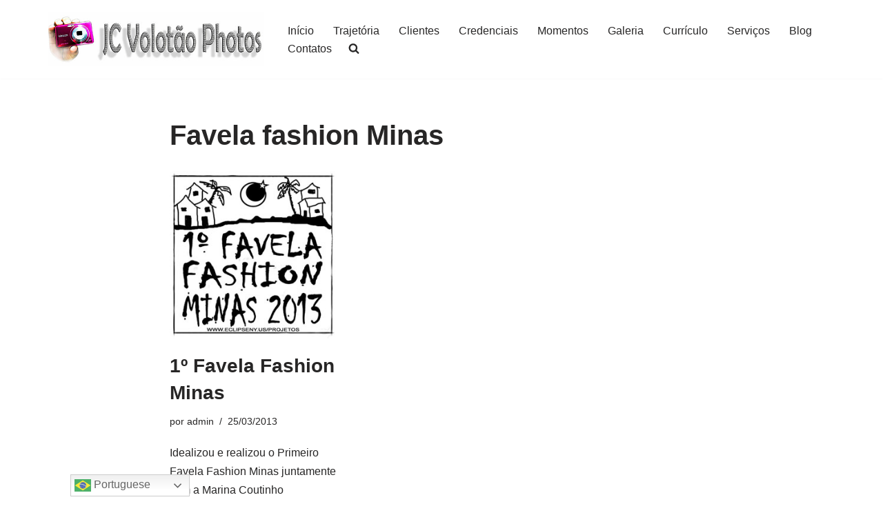

--- FILE ---
content_type: text/html; charset=UTF-8
request_url: https://volotao.com/tag/favela-fashion-minas/
body_size: 26185
content:
<!DOCTYPE html>
<html lang="pt-BR" xmlns:fb="https://www.facebook.com/2008/fbml" xmlns:addthis="https://www.addthis.com/help/api-spec" >

<head>
	
	<meta charset="UTF-8">
	<meta name="viewport" content="width=device-width, initial-scale=1, minimum-scale=1">
	<link rel="profile" href="http://gmpg.org/xfn/11">
		<meta name='robots' content='index, follow, max-image-preview:large, max-snippet:-1, max-video-preview:-1' />

	<!-- This site is optimized with the Yoast SEO plugin v26.7 - https://yoast.com/wordpress/plugins/seo/ -->
	<title>Arquivos Favela fashion Minas - JC Volot&atilde;o</title>
	<link rel="canonical" href="https://volotao.com/tag/favela-fashion-minas/" />
	<meta property="og:locale" content="pt_BR" />
	<meta property="og:type" content="article" />
	<meta property="og:title" content="Arquivos Favela fashion Minas - JC Volot&atilde;o" />
	<meta property="og:url" content="https://volotao.com/tag/favela-fashion-minas/" />
	<meta property="og:site_name" content="JC Volot&atilde;o" />
	<meta name="twitter:card" content="summary_large_image" />
	<script type="application/ld+json" class="yoast-schema-graph">{"@context":"https://schema.org","@graph":[{"@type":"CollectionPage","@id":"https://volotao.com/tag/favela-fashion-minas/","url":"https://volotao.com/tag/favela-fashion-minas/","name":"Arquivos Favela fashion Minas - JC Volot&atilde;o","isPartOf":{"@id":"https://volotao.com/#website"},"primaryImageOfPage":{"@id":"https://volotao.com/tag/favela-fashion-minas/#primaryimage"},"image":{"@id":"https://volotao.com/tag/favela-fashion-minas/#primaryimage"},"thumbnailUrl":"https://volotao.com/wp-content/uploads/2019/10/logoFAVELA-FASHION-MINAS-72.jpg","breadcrumb":{"@id":"https://volotao.com/tag/favela-fashion-minas/#breadcrumb"},"inLanguage":"pt-BR"},{"@type":"ImageObject","inLanguage":"pt-BR","@id":"https://volotao.com/tag/favela-fashion-minas/#primaryimage","url":"https://volotao.com/wp-content/uploads/2019/10/logoFAVELA-FASHION-MINAS-72.jpg","contentUrl":"https://volotao.com/wp-content/uploads/2019/10/logoFAVELA-FASHION-MINAS-72.jpg","width":283,"height":283},{"@type":"BreadcrumbList","@id":"https://volotao.com/tag/favela-fashion-minas/#breadcrumb","itemListElement":[{"@type":"ListItem","position":1,"name":"Início","item":"https://volotao.com/"},{"@type":"ListItem","position":2,"name":"Favela fashion Minas"}]},{"@type":"WebSite","@id":"https://volotao.com/#website","url":"https://volotao.com/","name":"JC Volot&atilde;o","description":"Fot&oacute;grafo e Filmmaker","publisher":{"@id":"https://volotao.com/#organization"},"potentialAction":[{"@type":"SearchAction","target":{"@type":"EntryPoint","urlTemplate":"https://volotao.com/?s={search_term_string}"},"query-input":{"@type":"PropertyValueSpecification","valueRequired":true,"valueName":"search_term_string"}}],"inLanguage":"pt-BR"},{"@type":"Organization","@id":"https://volotao.com/#organization","name":"JC Volot&atilde;o","url":"https://volotao.com/","logo":{"@type":"ImageObject","inLanguage":"pt-BR","@id":"https://volotao.com/#/schema/logo/image/","url":"https://volotao.com/wp-content/uploads/2019/10/cropped-volotaologo15.jpg","contentUrl":"https://volotao.com/wp-content/uploads/2019/10/cropped-volotaologo15.jpg","width":572,"height":143,"caption":"JC Volot&atilde;o"},"image":{"@id":"https://volotao.com/#/schema/logo/image/"}}]}</script>
	<!-- / Yoast SEO plugin. -->


<link rel='dns-prefetch' href='//s7.addthis.com' />
<link rel="alternate" type="application/rss+xml" title="Feed para JC Volot&atilde;o &raquo;" href="https://volotao.com/feed/" />
<link rel="alternate" type="application/rss+xml" title="Feed de comentários para JC Volot&atilde;o &raquo;" href="https://volotao.com/comments/feed/" />
<link rel="alternate" type="application/rss+xml" title="Feed de tag para JC Volot&atilde;o &raquo; Favela fashion Minas" href="https://volotao.com/tag/favela-fashion-minas/feed/" />
<style id='wp-img-auto-sizes-contain-inline-css'>
img:is([sizes=auto i],[sizes^="auto," i]){contain-intrinsic-size:3000px 1500px}
/*# sourceURL=wp-img-auto-sizes-contain-inline-css */
</style>

<style id='wp-emoji-styles-inline-css'>

	img.wp-smiley, img.emoji {
		display: inline !important;
		border: none !important;
		box-shadow: none !important;
		height: 1em !important;
		width: 1em !important;
		margin: 0 0.07em !important;
		vertical-align: -0.1em !important;
		background: none !important;
		padding: 0 !important;
	}
/*# sourceURL=wp-emoji-styles-inline-css */
</style>
<link rel='stylesheet' id='wp-block-library-css' href='https://volotao.com/wp-includes/css/dist/block-library/style.min.css?ver=6.9' media='all' />
<style id='wp-block-paragraph-inline-css'>
.is-small-text{font-size:.875em}.is-regular-text{font-size:1em}.is-large-text{font-size:2.25em}.is-larger-text{font-size:3em}.has-drop-cap:not(:focus):first-letter{float:left;font-size:8.4em;font-style:normal;font-weight:100;line-height:.68;margin:.05em .1em 0 0;text-transform:uppercase}body.rtl .has-drop-cap:not(:focus):first-letter{float:none;margin-left:.1em}p.has-drop-cap.has-background{overflow:hidden}:root :where(p.has-background){padding:1.25em 2.375em}:where(p.has-text-color:not(.has-link-color)) a{color:inherit}p.has-text-align-left[style*="writing-mode:vertical-lr"],p.has-text-align-right[style*="writing-mode:vertical-rl"]{rotate:180deg}
/*# sourceURL=https://volotao.com/wp-includes/blocks/paragraph/style.min.css */
</style>
<style id='global-styles-inline-css'>
:root{--wp--preset--aspect-ratio--square: 1;--wp--preset--aspect-ratio--4-3: 4/3;--wp--preset--aspect-ratio--3-4: 3/4;--wp--preset--aspect-ratio--3-2: 3/2;--wp--preset--aspect-ratio--2-3: 2/3;--wp--preset--aspect-ratio--16-9: 16/9;--wp--preset--aspect-ratio--9-16: 9/16;--wp--preset--color--black: #000000;--wp--preset--color--cyan-bluish-gray: #abb8c3;--wp--preset--color--white: #ffffff;--wp--preset--color--pale-pink: #f78da7;--wp--preset--color--vivid-red: #cf2e2e;--wp--preset--color--luminous-vivid-orange: #ff6900;--wp--preset--color--luminous-vivid-amber: #fcb900;--wp--preset--color--light-green-cyan: #7bdcb5;--wp--preset--color--vivid-green-cyan: #00d084;--wp--preset--color--pale-cyan-blue: #8ed1fc;--wp--preset--color--vivid-cyan-blue: #0693e3;--wp--preset--color--vivid-purple: #9b51e0;--wp--preset--color--neve-link-color: var(--nv-primary-accent);--wp--preset--color--neve-link-hover-color: var(--nv-secondary-accent);--wp--preset--color--nv-site-bg: var(--nv-site-bg);--wp--preset--color--nv-light-bg: var(--nv-light-bg);--wp--preset--color--nv-dark-bg: var(--nv-dark-bg);--wp--preset--color--neve-text-color: var(--nv-text-color);--wp--preset--color--nv-text-dark-bg: var(--nv-text-dark-bg);--wp--preset--color--nv-c-1: var(--nv-c-1);--wp--preset--color--nv-c-2: var(--nv-c-2);--wp--preset--gradient--vivid-cyan-blue-to-vivid-purple: linear-gradient(135deg,rgb(6,147,227) 0%,rgb(155,81,224) 100%);--wp--preset--gradient--light-green-cyan-to-vivid-green-cyan: linear-gradient(135deg,rgb(122,220,180) 0%,rgb(0,208,130) 100%);--wp--preset--gradient--luminous-vivid-amber-to-luminous-vivid-orange: linear-gradient(135deg,rgb(252,185,0) 0%,rgb(255,105,0) 100%);--wp--preset--gradient--luminous-vivid-orange-to-vivid-red: linear-gradient(135deg,rgb(255,105,0) 0%,rgb(207,46,46) 100%);--wp--preset--gradient--very-light-gray-to-cyan-bluish-gray: linear-gradient(135deg,rgb(238,238,238) 0%,rgb(169,184,195) 100%);--wp--preset--gradient--cool-to-warm-spectrum: linear-gradient(135deg,rgb(74,234,220) 0%,rgb(151,120,209) 20%,rgb(207,42,186) 40%,rgb(238,44,130) 60%,rgb(251,105,98) 80%,rgb(254,248,76) 100%);--wp--preset--gradient--blush-light-purple: linear-gradient(135deg,rgb(255,206,236) 0%,rgb(152,150,240) 100%);--wp--preset--gradient--blush-bordeaux: linear-gradient(135deg,rgb(254,205,165) 0%,rgb(254,45,45) 50%,rgb(107,0,62) 100%);--wp--preset--gradient--luminous-dusk: linear-gradient(135deg,rgb(255,203,112) 0%,rgb(199,81,192) 50%,rgb(65,88,208) 100%);--wp--preset--gradient--pale-ocean: linear-gradient(135deg,rgb(255,245,203) 0%,rgb(182,227,212) 50%,rgb(51,167,181) 100%);--wp--preset--gradient--electric-grass: linear-gradient(135deg,rgb(202,248,128) 0%,rgb(113,206,126) 100%);--wp--preset--gradient--midnight: linear-gradient(135deg,rgb(2,3,129) 0%,rgb(40,116,252) 100%);--wp--preset--font-size--small: 13px;--wp--preset--font-size--medium: 20px;--wp--preset--font-size--large: 36px;--wp--preset--font-size--x-large: 42px;--wp--preset--spacing--20: 0.44rem;--wp--preset--spacing--30: 0.67rem;--wp--preset--spacing--40: 1rem;--wp--preset--spacing--50: 1.5rem;--wp--preset--spacing--60: 2.25rem;--wp--preset--spacing--70: 3.38rem;--wp--preset--spacing--80: 5.06rem;--wp--preset--shadow--natural: 6px 6px 9px rgba(0, 0, 0, 0.2);--wp--preset--shadow--deep: 12px 12px 50px rgba(0, 0, 0, 0.4);--wp--preset--shadow--sharp: 6px 6px 0px rgba(0, 0, 0, 0.2);--wp--preset--shadow--outlined: 6px 6px 0px -3px rgb(255, 255, 255), 6px 6px rgb(0, 0, 0);--wp--preset--shadow--crisp: 6px 6px 0px rgb(0, 0, 0);}:where(.is-layout-flex){gap: 0.5em;}:where(.is-layout-grid){gap: 0.5em;}body .is-layout-flex{display: flex;}.is-layout-flex{flex-wrap: wrap;align-items: center;}.is-layout-flex > :is(*, div){margin: 0;}body .is-layout-grid{display: grid;}.is-layout-grid > :is(*, div){margin: 0;}:where(.wp-block-columns.is-layout-flex){gap: 2em;}:where(.wp-block-columns.is-layout-grid){gap: 2em;}:where(.wp-block-post-template.is-layout-flex){gap: 1.25em;}:where(.wp-block-post-template.is-layout-grid){gap: 1.25em;}.has-black-color{color: var(--wp--preset--color--black) !important;}.has-cyan-bluish-gray-color{color: var(--wp--preset--color--cyan-bluish-gray) !important;}.has-white-color{color: var(--wp--preset--color--white) !important;}.has-pale-pink-color{color: var(--wp--preset--color--pale-pink) !important;}.has-vivid-red-color{color: var(--wp--preset--color--vivid-red) !important;}.has-luminous-vivid-orange-color{color: var(--wp--preset--color--luminous-vivid-orange) !important;}.has-luminous-vivid-amber-color{color: var(--wp--preset--color--luminous-vivid-amber) !important;}.has-light-green-cyan-color{color: var(--wp--preset--color--light-green-cyan) !important;}.has-vivid-green-cyan-color{color: var(--wp--preset--color--vivid-green-cyan) !important;}.has-pale-cyan-blue-color{color: var(--wp--preset--color--pale-cyan-blue) !important;}.has-vivid-cyan-blue-color{color: var(--wp--preset--color--vivid-cyan-blue) !important;}.has-vivid-purple-color{color: var(--wp--preset--color--vivid-purple) !important;}.has-neve-link-color-color{color: var(--wp--preset--color--neve-link-color) !important;}.has-neve-link-hover-color-color{color: var(--wp--preset--color--neve-link-hover-color) !important;}.has-nv-site-bg-color{color: var(--wp--preset--color--nv-site-bg) !important;}.has-nv-light-bg-color{color: var(--wp--preset--color--nv-light-bg) !important;}.has-nv-dark-bg-color{color: var(--wp--preset--color--nv-dark-bg) !important;}.has-neve-text-color-color{color: var(--wp--preset--color--neve-text-color) !important;}.has-nv-text-dark-bg-color{color: var(--wp--preset--color--nv-text-dark-bg) !important;}.has-nv-c-1-color{color: var(--wp--preset--color--nv-c-1) !important;}.has-nv-c-2-color{color: var(--wp--preset--color--nv-c-2) !important;}.has-black-background-color{background-color: var(--wp--preset--color--black) !important;}.has-cyan-bluish-gray-background-color{background-color: var(--wp--preset--color--cyan-bluish-gray) !important;}.has-white-background-color{background-color: var(--wp--preset--color--white) !important;}.has-pale-pink-background-color{background-color: var(--wp--preset--color--pale-pink) !important;}.has-vivid-red-background-color{background-color: var(--wp--preset--color--vivid-red) !important;}.has-luminous-vivid-orange-background-color{background-color: var(--wp--preset--color--luminous-vivid-orange) !important;}.has-luminous-vivid-amber-background-color{background-color: var(--wp--preset--color--luminous-vivid-amber) !important;}.has-light-green-cyan-background-color{background-color: var(--wp--preset--color--light-green-cyan) !important;}.has-vivid-green-cyan-background-color{background-color: var(--wp--preset--color--vivid-green-cyan) !important;}.has-pale-cyan-blue-background-color{background-color: var(--wp--preset--color--pale-cyan-blue) !important;}.has-vivid-cyan-blue-background-color{background-color: var(--wp--preset--color--vivid-cyan-blue) !important;}.has-vivid-purple-background-color{background-color: var(--wp--preset--color--vivid-purple) !important;}.has-neve-link-color-background-color{background-color: var(--wp--preset--color--neve-link-color) !important;}.has-neve-link-hover-color-background-color{background-color: var(--wp--preset--color--neve-link-hover-color) !important;}.has-nv-site-bg-background-color{background-color: var(--wp--preset--color--nv-site-bg) !important;}.has-nv-light-bg-background-color{background-color: var(--wp--preset--color--nv-light-bg) !important;}.has-nv-dark-bg-background-color{background-color: var(--wp--preset--color--nv-dark-bg) !important;}.has-neve-text-color-background-color{background-color: var(--wp--preset--color--neve-text-color) !important;}.has-nv-text-dark-bg-background-color{background-color: var(--wp--preset--color--nv-text-dark-bg) !important;}.has-nv-c-1-background-color{background-color: var(--wp--preset--color--nv-c-1) !important;}.has-nv-c-2-background-color{background-color: var(--wp--preset--color--nv-c-2) !important;}.has-black-border-color{border-color: var(--wp--preset--color--black) !important;}.has-cyan-bluish-gray-border-color{border-color: var(--wp--preset--color--cyan-bluish-gray) !important;}.has-white-border-color{border-color: var(--wp--preset--color--white) !important;}.has-pale-pink-border-color{border-color: var(--wp--preset--color--pale-pink) !important;}.has-vivid-red-border-color{border-color: var(--wp--preset--color--vivid-red) !important;}.has-luminous-vivid-orange-border-color{border-color: var(--wp--preset--color--luminous-vivid-orange) !important;}.has-luminous-vivid-amber-border-color{border-color: var(--wp--preset--color--luminous-vivid-amber) !important;}.has-light-green-cyan-border-color{border-color: var(--wp--preset--color--light-green-cyan) !important;}.has-vivid-green-cyan-border-color{border-color: var(--wp--preset--color--vivid-green-cyan) !important;}.has-pale-cyan-blue-border-color{border-color: var(--wp--preset--color--pale-cyan-blue) !important;}.has-vivid-cyan-blue-border-color{border-color: var(--wp--preset--color--vivid-cyan-blue) !important;}.has-vivid-purple-border-color{border-color: var(--wp--preset--color--vivid-purple) !important;}.has-neve-link-color-border-color{border-color: var(--wp--preset--color--neve-link-color) !important;}.has-neve-link-hover-color-border-color{border-color: var(--wp--preset--color--neve-link-hover-color) !important;}.has-nv-site-bg-border-color{border-color: var(--wp--preset--color--nv-site-bg) !important;}.has-nv-light-bg-border-color{border-color: var(--wp--preset--color--nv-light-bg) !important;}.has-nv-dark-bg-border-color{border-color: var(--wp--preset--color--nv-dark-bg) !important;}.has-neve-text-color-border-color{border-color: var(--wp--preset--color--neve-text-color) !important;}.has-nv-text-dark-bg-border-color{border-color: var(--wp--preset--color--nv-text-dark-bg) !important;}.has-nv-c-1-border-color{border-color: var(--wp--preset--color--nv-c-1) !important;}.has-nv-c-2-border-color{border-color: var(--wp--preset--color--nv-c-2) !important;}.has-vivid-cyan-blue-to-vivid-purple-gradient-background{background: var(--wp--preset--gradient--vivid-cyan-blue-to-vivid-purple) !important;}.has-light-green-cyan-to-vivid-green-cyan-gradient-background{background: var(--wp--preset--gradient--light-green-cyan-to-vivid-green-cyan) !important;}.has-luminous-vivid-amber-to-luminous-vivid-orange-gradient-background{background: var(--wp--preset--gradient--luminous-vivid-amber-to-luminous-vivid-orange) !important;}.has-luminous-vivid-orange-to-vivid-red-gradient-background{background: var(--wp--preset--gradient--luminous-vivid-orange-to-vivid-red) !important;}.has-very-light-gray-to-cyan-bluish-gray-gradient-background{background: var(--wp--preset--gradient--very-light-gray-to-cyan-bluish-gray) !important;}.has-cool-to-warm-spectrum-gradient-background{background: var(--wp--preset--gradient--cool-to-warm-spectrum) !important;}.has-blush-light-purple-gradient-background{background: var(--wp--preset--gradient--blush-light-purple) !important;}.has-blush-bordeaux-gradient-background{background: var(--wp--preset--gradient--blush-bordeaux) !important;}.has-luminous-dusk-gradient-background{background: var(--wp--preset--gradient--luminous-dusk) !important;}.has-pale-ocean-gradient-background{background: var(--wp--preset--gradient--pale-ocean) !important;}.has-electric-grass-gradient-background{background: var(--wp--preset--gradient--electric-grass) !important;}.has-midnight-gradient-background{background: var(--wp--preset--gradient--midnight) !important;}.has-small-font-size{font-size: var(--wp--preset--font-size--small) !important;}.has-medium-font-size{font-size: var(--wp--preset--font-size--medium) !important;}.has-large-font-size{font-size: var(--wp--preset--font-size--large) !important;}.has-x-large-font-size{font-size: var(--wp--preset--font-size--x-large) !important;}
/*# sourceURL=global-styles-inline-css */
</style>

<style id='classic-theme-styles-inline-css'>
/*! This file is auto-generated */
.wp-block-button__link{color:#fff;background-color:#32373c;border-radius:9999px;box-shadow:none;text-decoration:none;padding:calc(.667em + 2px) calc(1.333em + 2px);font-size:1.125em}.wp-block-file__button{background:#32373c;color:#fff;text-decoration:none}
/*# sourceURL=/wp-includes/css/classic-themes.min.css */
</style>
<link rel='stylesheet' id='neve-style-css' href='https://volotao.com/wp-content/themes/neve/style-main-new.min.css?ver=4.2.2' media='all' />
<style id='neve-style-inline-css'>
.is-menu-sidebar .header-menu-sidebar { visibility: visible; }.is-menu-sidebar.menu_sidebar_slide_left .header-menu-sidebar { transform: translate3d(0, 0, 0); left: 0; }.is-menu-sidebar.menu_sidebar_slide_right .header-menu-sidebar { transform: translate3d(0, 0, 0); right: 0; }.is-menu-sidebar.menu_sidebar_pull_right .header-menu-sidebar, .is-menu-sidebar.menu_sidebar_pull_left .header-menu-sidebar { transform: translateX(0); }.is-menu-sidebar.menu_sidebar_dropdown .header-menu-sidebar { height: auto; }.is-menu-sidebar.menu_sidebar_dropdown .header-menu-sidebar-inner { max-height: 400px; padding: 20px 0; }.is-menu-sidebar.menu_sidebar_full_canvas .header-menu-sidebar { opacity: 1; }.header-menu-sidebar .menu-item-nav-search:not(.floating) { pointer-events: none; }.header-menu-sidebar .menu-item-nav-search .is-menu-sidebar { pointer-events: unset; }@media screen and (max-width: 960px) { .builder-item.cr .item--inner { --textalign: center; --justify: center; } }
.nv-meta-list li.meta:not(:last-child):after { content:"/" }.nv-meta-list .no-mobile{
			display:none;
		}.nv-meta-list li.last::after{
			content: ""!important;
		}@media (min-width: 769px) {
			.nv-meta-list .no-mobile {
				display: inline-block;
			}
			.nv-meta-list li.last:not(:last-child)::after {
		 		content: "/" !important;
			}
		}
 :root{ --container: 748px;--postwidth:100%; --primarybtnbg: var(--nv-primary-accent); --primarybtnhoverbg: var(--nv-primary-accent); --primarybtncolor: #fff; --secondarybtncolor: var(--nv-primary-accent); --primarybtnhovercolor: #fff; --secondarybtnhovercolor: var(--nv-primary-accent);--primarybtnborderradius:3px;--secondarybtnborderradius:3px;--secondarybtnborderwidth:3px;--btnpadding:13px 15px;--primarybtnpadding:13px 15px;--secondarybtnpadding:calc(13px - 3px) calc(15px - 3px); --bodyfontfamily: Arial,Helvetica,sans-serif; --bodyfontsize: 15px; --bodylineheight: 1.6; --bodyletterspacing: 0px; --bodyfontweight: 400; --h1fontsize: 36px; --h1fontweight: 700; --h1lineheight: 1.2; --h1letterspacing: 0px; --h1texttransform: none; --h2fontsize: 28px; --h2fontweight: 700; --h2lineheight: 1.3; --h2letterspacing: 0px; --h2texttransform: none; --h3fontsize: 24px; --h3fontweight: 700; --h3lineheight: 1.4; --h3letterspacing: 0px; --h3texttransform: none; --h4fontsize: 20px; --h4fontweight: 700; --h4lineheight: 1.6; --h4letterspacing: 0px; --h4texttransform: none; --h5fontsize: 16px; --h5fontweight: 700; --h5lineheight: 1.6; --h5letterspacing: 0px; --h5texttransform: none; --h6fontsize: 14px; --h6fontweight: 700; --h6lineheight: 1.6; --h6letterspacing: 0px; --h6texttransform: none;--formfieldborderwidth:2px;--formfieldborderradius:3px; --formfieldbgcolor: var(--nv-site-bg); --formfieldbordercolor: #dddddd; --formfieldcolor: var(--nv-text-color);--formfieldpadding:10px 12px; } .nv-index-posts{ --borderradius:0px; } .has-neve-button-color-color{ color: var(--nv-primary-accent)!important; } .has-neve-button-color-background-color{ background-color: var(--nv-primary-accent)!important; } .single-post-container .alignfull > [class*="__inner-container"], .single-post-container .alignwide > [class*="__inner-container"]{ max-width:718px } .nv-meta-list{ --avatarsize: 20px; } .single .nv-meta-list{ --avatarsize: 20px; } .nv-is-boxed.nv-comments-wrap{ --padding:20px; } .nv-is-boxed.comment-respond{ --padding:20px; } .single:not(.single-product), .page{ --c-vspace:0 0 0 0;; } .scroll-to-top{ --color: var(--nv-text-dark-bg);--padding:8px 10px; --borderradius: 3px; --bgcolor: var(--nv-primary-accent); --hovercolor: var(--nv-text-dark-bg); --hoverbgcolor: var(--nv-primary-accent);--size:16px; } .global-styled{ --bgcolor: var(--nv-site-bg); } .header-top{ --rowbcolor: var(--nv-light-bg); --color: var(--nv-text-color); --bgcolor: #f0f0f0; } .header-main{ --rowbcolor: var(--nv-light-bg); --color: var(--nv-text-color); --bgcolor: #ffffff; } .header-bottom{ --rowbcolor: var(--nv-light-bg); --color: var(--nv-text-color); --bgcolor: #ffffff; } .header-menu-sidebar-bg{ --justify: flex-start; --textalign: left;--flexg: 1;--wrapdropdownwidth: auto; --color: var(--nv-text-color); --bgcolor: #ffffff; } .header-menu-sidebar{ width: 360px; } .builder-item--logo{ --maxwidth: 120px; --fs: 24px;--padding:10px 0;--margin:0; --textalign: left;--justify: flex-start; } .builder-item--nav-icon,.header-menu-sidebar .close-sidebar-panel .navbar-toggle{ --borderradius:3px;--borderwidth:1px; } .builder-item--nav-icon{ --label-margin:0 5px 0 0;;--padding:10px 15px;--margin:0; } .builder-item--primary-menu{ --hovercolor: var(--nv-secondary-accent); --hovertextcolor: var(--nv-text-color); --activecolor: var(--nv-primary-accent); --spacing: 20px; --height: 25px;--padding:0;--margin:0; --fontsize: 1em; --lineheight: 1.6; --letterspacing: 0px; --fontweight: 500; --texttransform: none; --iconsize: 1em; } .hfg-is-group.has-primary-menu .inherit-ff{ --inheritedfw: 500; } .footer-top-inner .row{ grid-template-columns:repeat(4, 1fr); --valign: flex-start; } .footer-top{ --rowbcolor: var(--nv-light-bg); --color: var(--nv-text-color); --bgcolor: #ffffff; } .footer-main-inner .row{ grid-template-columns:1fr 1fr 1fr; --valign: flex-start; } .footer-main{ --rowbcolor: var(--nv-light-bg); --color: var(--nv-text-color); --bgcolor: var(--nv-site-bg); } .footer-bottom-inner .row{ grid-template-columns:1fr; --valign: flex-start; } .footer-bottom{ --rowbcolor: var(--nv-light-bg); --color: var(--nv-text-dark-bg); --bgcolor: #24292e; } .builder-item--footer-one-widgets{ --padding:0;--margin:0; --textalign: left;--justify: flex-start; } .builder-item--footer-two-widgets{ --padding:0;--margin:0; --textalign: left;--justify: flex-start; } .builder-item--footer-three-widgets{ --padding:0;--margin:0; --textalign: left;--justify: flex-start; } .builder-item--footer-four-widgets{ --padding:0;--margin:0; --textalign: left;--justify: flex-start; } @media(min-width: 576px){ :root{ --container: 992px;--postwidth:33.333333333333%;--btnpadding:13px 15px;--primarybtnpadding:13px 15px;--secondarybtnpadding:calc(13px - 3px) calc(15px - 3px); --bodyfontsize: 16px; --bodylineheight: 1.6; --bodyletterspacing: 0px; --h1fontsize: 38px; --h1lineheight: 1.2; --h1letterspacing: 0px; --h2fontsize: 30px; --h2lineheight: 1.2; --h2letterspacing: 0px; --h3fontsize: 26px; --h3lineheight: 1.4; --h3letterspacing: 0px; --h4fontsize: 22px; --h4lineheight: 1.5; --h4letterspacing: 0px; --h5fontsize: 18px; --h5lineheight: 1.6; --h5letterspacing: 0px; --h6fontsize: 14px; --h6lineheight: 1.6; --h6letterspacing: 0px; } .single-post-container .alignfull > [class*="__inner-container"], .single-post-container .alignwide > [class*="__inner-container"]{ max-width:962px } .nv-meta-list{ --avatarsize: 20px; } .single .nv-meta-list{ --avatarsize: 20px; } .nv-is-boxed.nv-comments-wrap{ --padding:30px; } .nv-is-boxed.comment-respond{ --padding:30px; } .single:not(.single-product), .page{ --c-vspace:0 0 0 0;; } .scroll-to-top{ --padding:8px 10px;--size:16px; } .header-menu-sidebar-bg{ --justify: flex-start; --textalign: left;--flexg: 1;--wrapdropdownwidth: auto; } .header-menu-sidebar{ width: 360px; } .builder-item--logo{ --maxwidth: 120px; --fs: 24px;--padding:10px 0;--margin:0; --textalign: left;--justify: flex-start; } .builder-item--nav-icon{ --label-margin:0 5px 0 0;;--padding:10px 15px;--margin:0; } .builder-item--primary-menu{ --spacing: 20px; --height: 25px;--padding:0;--margin:0; --fontsize: 1em; --lineheight: 1.6; --letterspacing: 0px; --iconsize: 1em; } .builder-item--footer-one-widgets{ --padding:0;--margin:0; --textalign: left;--justify: flex-start; } .builder-item--footer-two-widgets{ --padding:0;--margin:0; --textalign: left;--justify: flex-start; } .builder-item--footer-three-widgets{ --padding:0;--margin:0; --textalign: left;--justify: flex-start; } .builder-item--footer-four-widgets{ --padding:0;--margin:0; --textalign: left;--justify: flex-start; } }@media(min-width: 960px){ :root{ --container: 1170px;--postwidth:33.333333333333%;--btnpadding:13px 15px;--primarybtnpadding:13px 15px;--secondarybtnpadding:calc(13px - 3px) calc(15px - 3px); --bodyfontsize: 16px; --bodylineheight: 1.7; --bodyletterspacing: 0px; --h1fontsize: 40px; --h1lineheight: 1.1; --h1letterspacing: 0px; --h2fontsize: 32px; --h2lineheight: 1.2; --h2letterspacing: 0px; --h3fontsize: 28px; --h3lineheight: 1.4; --h3letterspacing: 0px; --h4fontsize: 24px; --h4lineheight: 1.5; --h4letterspacing: 0px; --h5fontsize: 20px; --h5lineheight: 1.6; --h5letterspacing: 0px; --h6fontsize: 16px; --h6lineheight: 1.6; --h6letterspacing: 0px; } body:not(.single):not(.archive):not(.blog):not(.search):not(.error404) .neve-main > .container .col, body.post-type-archive-course .neve-main > .container .col, body.post-type-archive-llms_membership .neve-main > .container .col{ max-width: 100%; } body:not(.single):not(.archive):not(.blog):not(.search):not(.error404) .nv-sidebar-wrap, body.post-type-archive-course .nv-sidebar-wrap, body.post-type-archive-llms_membership .nv-sidebar-wrap{ max-width: 0%; } .neve-main > .archive-container .nv-index-posts.col{ max-width: 70%; } .neve-main > .archive-container .nv-sidebar-wrap{ max-width: 30%; } .neve-main > .single-post-container .nv-single-post-wrap.col{ max-width: 70%; } .single-post-container .alignfull > [class*="__inner-container"], .single-post-container .alignwide > [class*="__inner-container"]{ max-width:789px } .container-fluid.single-post-container .alignfull > [class*="__inner-container"], .container-fluid.single-post-container .alignwide > [class*="__inner-container"]{ max-width:calc(70% + 15px) } .neve-main > .single-post-container .nv-sidebar-wrap{ max-width: 30%; } .nv-meta-list{ --avatarsize: 20px; } .single .nv-meta-list{ --avatarsize: 20px; } .nv-is-boxed.nv-comments-wrap{ --padding:40px; } .nv-is-boxed.comment-respond{ --padding:40px; } .single:not(.single-product), .page{ --c-vspace:0 0 0 0;; } .scroll-to-top{ --padding:8px 10px;--size:16px; } .header-menu-sidebar-bg{ --justify: flex-start; --textalign: left;--flexg: 1;--wrapdropdownwidth: auto; } .header-menu-sidebar{ width: 360px; } .builder-item--logo{ --maxwidth: 313px; --fs: 24px;--padding:10px 0;--margin:0; --textalign: left;--justify: flex-start; } .builder-item--nav-icon{ --label-margin:0 5px 0 0;;--padding:10px 15px;--margin:0; } .builder-item--primary-menu{ --spacing: 20px; --height: 25px;--padding:0;--margin:0; --fontsize: 1em; --lineheight: 1.6; --letterspacing: 0px; --iconsize: 1em; } .builder-item--footer-one-widgets{ --padding:0;--margin:0; --textalign: left;--justify: flex-start; } .builder-item--footer-two-widgets{ --padding:0;--margin:0; --textalign: left;--justify: flex-start; } .builder-item--footer-three-widgets{ --padding:0;--margin:0; --textalign: left;--justify: flex-start; } .builder-item--footer-four-widgets{ --padding:0;--margin:0; --textalign: left;--justify: flex-start; } }.scroll-to-top {right: 20px; border: none; position: fixed; bottom: 30px; display: none; opacity: 0; visibility: hidden; transition: opacity 0.3s ease-in-out, visibility 0.3s ease-in-out; align-items: center; justify-content: center; z-index: 999; } @supports (-webkit-overflow-scrolling: touch) { .scroll-to-top { bottom: 74px; } } .scroll-to-top.image { background-position: center; } .scroll-to-top .scroll-to-top-image { width: 100%; height: 100%; } .scroll-to-top .scroll-to-top-label { margin: 0; padding: 5px; } .scroll-to-top:hover { text-decoration: none; } .scroll-to-top.scroll-to-top-left {left: 20px; right: unset;} .scroll-to-top.scroll-show-mobile { display: flex; } @media (min-width: 960px) { .scroll-to-top { display: flex; } }.scroll-to-top { color: var(--color); padding: var(--padding); border-radius: var(--borderradius); background: var(--bgcolor); } .scroll-to-top:hover, .scroll-to-top:focus { color: var(--hovercolor); background: var(--hoverbgcolor); } .scroll-to-top-icon, .scroll-to-top.image .scroll-to-top-image { width: var(--size); height: var(--size); } .scroll-to-top-image { background-image: var(--bgimage); background-size: cover; }:root{--nv-primary-accent:#2f5aae;--nv-secondary-accent:#2f5aae;--nv-site-bg:#ffffff;--nv-light-bg:#f4f5f7;--nv-dark-bg:#121212;--nv-text-color:#272626;--nv-text-dark-bg:#ffffff;--nv-c-1:#9463ae;--nv-c-2:#be574b;--nv-fallback-ff:Arial, Helvetica, sans-serif;}
/*# sourceURL=neve-style-inline-css */
</style>
<link rel='stylesheet' id='addthis_all_pages-css' href='https://volotao.com/wp-content/plugins/addthis-follow/frontend/build/addthis_wordpress_public.min.css?ver=6.9' media='all' />
<link rel="https://api.w.org/" href="https://volotao.com/wp-json/" /><link rel="alternate" title="JSON" type="application/json" href="https://volotao.com/wp-json/wp/v2/tags/51" /><link rel="EditURI" type="application/rsd+xml" title="RSD" href="https://volotao.com/xmlrpc.php?rsd" />
<meta name="generator" content="WordPress 6.9" />
<!-- Enter your scripts here --><style>.recentcomments a{display:inline !important;padding:0 !important;margin:0 !important;}</style><link rel="icon" href="https://volotao.com/wp-content/uploads/2019/09/cropped-volotao3-1-32x32.jpg" sizes="32x32" />
<link rel="icon" href="https://volotao.com/wp-content/uploads/2019/09/cropped-volotao3-1-192x192.jpg" sizes="192x192" />
<link rel="apple-touch-icon" href="https://volotao.com/wp-content/uploads/2019/09/cropped-volotao3-1-180x180.jpg" />
<meta name="msapplication-TileImage" content="https://volotao.com/wp-content/uploads/2019/09/cropped-volotao3-1-270x270.jpg" />

	<link rel='stylesheet' id='mediaelement-css' href='https://volotao.com/wp-includes/js/mediaelement/mediaelementplayer-legacy.min.css?ver=4.2.17' media='all' />
<link rel='stylesheet' id='wp-mediaelement-css' href='https://volotao.com/wp-includes/js/mediaelement/wp-mediaelement.min.css?ver=6.9' media='all' />
</head>

<body  class="archive tag tag-favela-fashion-minas tag-51 wp-custom-logo wp-theme-neve  nv-blog-grid nv-sidebar-full-width menu_sidebar_slide_left" id="neve_body"  >
<div class="wrapper">
	
	<header class="header"  >
		<a class="neve-skip-link show-on-focus" href="#content" >
			Pular para o conteúdo		</a>
		<div id="header-grid"  class="hfg_header site-header">
	
<nav class="header--row header-main hide-on-mobile hide-on-tablet layout-full-contained nv-navbar header--row"
	data-row-id="main" data-show-on="desktop">

	<div
		class="header--row-inner header-main-inner">
		<div class="container">
			<div
				class="row row--wrapper"
				data-section="hfg_header_layout_main" >
				<div class="hfg-slot left"><div class="builder-item desktop-left"><div class="item--inner builder-item--logo"
		data-section="title_tagline"
		data-item-id="logo">
	
<div class="site-logo">
	<a class="brand" href="https://volotao.com/" aria-label="JC Volot&atilde;o Fot&oacute;grafo e Filmmaker" rel="home"><img width="572" height="143" src="https://volotao.com/wp-content/uploads/2019/10/cropped-volotaologo15.jpg" class="neve-site-logo skip-lazy" alt="" data-variant="logo" decoding="async" fetchpriority="high" srcset="https://volotao.com/wp-content/uploads/2019/10/cropped-volotaologo15.jpg 572w, https://volotao.com/wp-content/uploads/2019/10/cropped-volotaologo15-300x75.jpg 300w" sizes="(max-width: 572px) 100vw, 572px" /></a></div>
	</div>

</div></div><div class="hfg-slot right"><div class="builder-item has-nav"><div class="item--inner builder-item--primary-menu has_menu"
		data-section="header_menu_primary"
		data-item-id="primary-menu">
	<div class="nv-nav-wrap">
	<div role="navigation" class="nav-menu-primary"
			aria-label="Menu primário">

		<ul id="nv-primary-navigation-main" class="primary-menu-ul nav-ul menu-desktop"><li id="menu-item-1393" class="menu-item menu-item-type-post_type menu-item-object-page menu-item-home menu-item-1393"><div class="wrap"><a href="https://volotao.com/">Início</a></div></li>
<li id="menu-item-1426" class="menu-item menu-item-type-post_type menu-item-object-page menu-item-1426"><div class="wrap"><a href="https://volotao.com/trajetoria/">Trajetória</a></div></li>
<li id="menu-item-1425" class="menu-item menu-item-type-post_type menu-item-object-page menu-item-1425"><div class="wrap"><a href="https://volotao.com/clientes/">Clientes</a></div></li>
<li id="menu-item-2758" class="menu-item menu-item-type-post_type menu-item-object-page menu-item-2758"><div class="wrap"><a href="https://volotao.com/credenciais/">Credenciais</a></div></li>
<li id="menu-item-1976" class="menu-item menu-item-type-post_type menu-item-object-page menu-item-1976"><div class="wrap"><a href="https://volotao.com/momentos-2/">Momentos</a></div></li>
<li id="menu-item-1418" class="menu-item menu-item-type-post_type menu-item-object-page menu-item-1418"><div class="wrap"><a href="https://volotao.com/galeria/">Galeria</a></div></li>
<li id="menu-item-1420" class="menu-item menu-item-type-post_type menu-item-object-page menu-item-1420"><div class="wrap"><a href="https://volotao.com/curriculo/">Currículo</a></div></li>
<li id="menu-item-1424" class="menu-item menu-item-type-post_type menu-item-object-page menu-item-1424"><div class="wrap"><a href="https://volotao.com/servicos/">Serviços</a></div></li>
<li id="menu-item-1422" class="menu-item menu-item-type-post_type menu-item-object-page current_page_parent menu-item-1422"><div class="wrap"><a href="https://volotao.com/blog/">Blog</a></div></li>
<li id="menu-item-1421" class="menu-item menu-item-type-post_type menu-item-object-page menu-item-1421"><div class="wrap"><a href="https://volotao.com/contatos/">Contatos</a></div></li>
<li class="menu-item-nav-search minimal" id="nv-menu-item-search-1"  aria-label="search"><a href="#" class="nv-nav-search-icon" ><span class="nv-icon nv-search" >
				<svg width="15" height="15" viewBox="0 0 1792 1792" xmlns="http://www.w3.org/2000/svg"><path d="M1216 832q0-185-131.5-316.5t-316.5-131.5-316.5 131.5-131.5 316.5 131.5 316.5 316.5 131.5 316.5-131.5 131.5-316.5zm512 832q0 52-38 90t-90 38q-54 0-90-38l-343-342q-179 124-399 124-143 0-273.5-55.5t-225-150-150-225-55.5-273.5 55.5-273.5 150-225 225-150 273.5-55.5 273.5 55.5 225 150 150 225 55.5 273.5q0 220-124 399l343 343q37 37 37 90z" /></svg>
			</span></a><div class="nv-nav-search">
<form role="search"
	method="get"
	class="search-form"
	action="https://volotao.com/">
	<label>
		<span class="screen-reader-text">Pesquisar por...</span>
	</label>
	<input type="search"
		class="search-field"
		aria-label="Busca"
		placeholder="Pesquisar por..."
		value=""
		name="s"/>
	<button type="submit"
			class="search-submit nv-submit"
			aria-label="Busca">
					<span class="nv-search-icon-wrap">
				<span class="nv-icon nv-search" >
				<svg width="15" height="15" viewBox="0 0 1792 1792" xmlns="http://www.w3.org/2000/svg"><path d="M1216 832q0-185-131.5-316.5t-316.5-131.5-316.5 131.5-131.5 316.5 131.5 316.5 316.5 131.5 316.5-131.5 131.5-316.5zm512 832q0 52-38 90t-90 38q-54 0-90-38l-343-342q-179 124-399 124-143 0-273.5-55.5t-225-150-150-225-55.5-273.5 55.5-273.5 150-225 225-150 273.5-55.5 273.5 55.5 225 150 150 225 55.5 273.5q0 220-124 399l343 343q37 37 37 90z" /></svg>
			</span>			</span>
			</button>
	</form>
</div></li></ul>	</div>
</div>

	</div>

</div></div>							</div>
		</div>
	</div>
</nav>


<nav class="header--row header-main hide-on-desktop layout-full-contained nv-navbar header--row"
	data-row-id="main" data-show-on="mobile">

	<div
		class="header--row-inner header-main-inner">
		<div class="container">
			<div
				class="row row--wrapper"
				data-section="hfg_header_layout_main" >
				<div class="hfg-slot left"><div class="builder-item tablet-left mobile-left"><div class="item--inner builder-item--logo"
		data-section="title_tagline"
		data-item-id="logo">
	
<div class="site-logo">
	<a class="brand" href="https://volotao.com/" aria-label="JC Volot&atilde;o Fot&oacute;grafo e Filmmaker" rel="home"><img width="572" height="143" src="https://volotao.com/wp-content/uploads/2019/10/cropped-volotaologo15.jpg" class="neve-site-logo skip-lazy" alt="" data-variant="logo" decoding="async" srcset="https://volotao.com/wp-content/uploads/2019/10/cropped-volotaologo15.jpg 572w, https://volotao.com/wp-content/uploads/2019/10/cropped-volotaologo15-300x75.jpg 300w" sizes="(max-width: 572px) 100vw, 572px" /></a></div>
	</div>

</div></div><div class="hfg-slot right"><div class="builder-item tablet-left mobile-left"><div class="item--inner builder-item--nav-icon"
		data-section="header_menu_icon"
		data-item-id="nav-icon">
	<div class="menu-mobile-toggle item-button navbar-toggle-wrapper">
	<button type="button" class=" navbar-toggle"
			value="Menu de navegação"
					aria-label="Menu de navegação "
			aria-expanded="false" onclick="if('undefined' !== typeof toggleAriaClick ) { toggleAriaClick() }">
					<span class="bars">
				<span class="icon-bar"></span>
				<span class="icon-bar"></span>
				<span class="icon-bar"></span>
			</span>
					<span class="screen-reader-text">Menu de navegação</span>
	</button>
</div> <!--.navbar-toggle-wrapper-->


	</div>

</div></div>							</div>
		</div>
	</div>
</nav>

<div
		id="header-menu-sidebar" class="header-menu-sidebar tcb menu-sidebar-panel slide_left hfg-pe"
		data-row-id="sidebar">
	<div id="header-menu-sidebar-bg" class="header-menu-sidebar-bg">
				<div class="close-sidebar-panel navbar-toggle-wrapper">
			<button type="button" class="hamburger is-active  navbar-toggle active" 					value="Menu de navegação"
					aria-label="Menu de navegação "
					aria-expanded="false" onclick="if('undefined' !== typeof toggleAriaClick ) { toggleAriaClick() }">
								<span class="bars">
						<span class="icon-bar"></span>
						<span class="icon-bar"></span>
						<span class="icon-bar"></span>
					</span>
								<span class="screen-reader-text">
			Menu de navegação					</span>
			</button>
		</div>
					<div id="header-menu-sidebar-inner" class="header-menu-sidebar-inner tcb ">
						<div class="builder-item has-nav"><div class="item--inner builder-item--primary-menu has_menu"
		data-section="header_menu_primary"
		data-item-id="primary-menu">
	<div class="nv-nav-wrap">
	<div role="navigation" class="nav-menu-primary"
			aria-label="Menu primário">

		<ul id="nv-primary-navigation-sidebar" class="primary-menu-ul nav-ul menu-mobile"><li class="menu-item menu-item-type-post_type menu-item-object-page menu-item-home menu-item-1393"><div class="wrap"><a href="https://volotao.com/">Início</a></div></li>
<li class="menu-item menu-item-type-post_type menu-item-object-page menu-item-1426"><div class="wrap"><a href="https://volotao.com/trajetoria/">Trajetória</a></div></li>
<li class="menu-item menu-item-type-post_type menu-item-object-page menu-item-1425"><div class="wrap"><a href="https://volotao.com/clientes/">Clientes</a></div></li>
<li class="menu-item menu-item-type-post_type menu-item-object-page menu-item-2758"><div class="wrap"><a href="https://volotao.com/credenciais/">Credenciais</a></div></li>
<li class="menu-item menu-item-type-post_type menu-item-object-page menu-item-1976"><div class="wrap"><a href="https://volotao.com/momentos-2/">Momentos</a></div></li>
<li class="menu-item menu-item-type-post_type menu-item-object-page menu-item-1418"><div class="wrap"><a href="https://volotao.com/galeria/">Galeria</a></div></li>
<li class="menu-item menu-item-type-post_type menu-item-object-page menu-item-1420"><div class="wrap"><a href="https://volotao.com/curriculo/">Currículo</a></div></li>
<li class="menu-item menu-item-type-post_type menu-item-object-page menu-item-1424"><div class="wrap"><a href="https://volotao.com/servicos/">Serviços</a></div></li>
<li class="menu-item menu-item-type-post_type menu-item-object-page current_page_parent menu-item-1422"><div class="wrap"><a href="https://volotao.com/blog/">Blog</a></div></li>
<li class="menu-item menu-item-type-post_type menu-item-object-page menu-item-1421"><div class="wrap"><a href="https://volotao.com/contatos/">Contatos</a></div></li>
<li class="menu-item-nav-search minimal" id="nv-menu-item-search-2"  aria-label="search"><a href="#" class="nv-nav-search-icon" ><span class="nv-icon nv-search" >
				<svg width="15" height="15" viewBox="0 0 1792 1792" xmlns="http://www.w3.org/2000/svg"><path d="M1216 832q0-185-131.5-316.5t-316.5-131.5-316.5 131.5-131.5 316.5 131.5 316.5 316.5 131.5 316.5-131.5 131.5-316.5zm512 832q0 52-38 90t-90 38q-54 0-90-38l-343-342q-179 124-399 124-143 0-273.5-55.5t-225-150-150-225-55.5-273.5 55.5-273.5 150-225 225-150 273.5-55.5 273.5 55.5 225 150 150 225 55.5 273.5q0 220-124 399l343 343q37 37 37 90z" /></svg>
			</span></a><div class="nv-nav-search">
<form role="search"
	method="get"
	class="search-form"
	action="https://volotao.com/">
	<label>
		<span class="screen-reader-text">Pesquisar por...</span>
	</label>
	<input type="search"
		class="search-field"
		aria-label="Busca"
		placeholder="Pesquisar por..."
		value=""
		name="s"/>
	<button type="submit"
			class="search-submit nv-submit"
			aria-label="Busca">
					<span class="nv-search-icon-wrap">
				<span class="nv-icon nv-search" >
				<svg width="15" height="15" viewBox="0 0 1792 1792" xmlns="http://www.w3.org/2000/svg"><path d="M1216 832q0-185-131.5-316.5t-316.5-131.5-316.5 131.5-131.5 316.5 131.5 316.5 316.5 131.5 316.5-131.5 131.5-316.5zm512 832q0 52-38 90t-90 38q-54 0-90-38l-343-342q-179 124-399 124-143 0-273.5-55.5t-225-150-150-225-55.5-273.5 55.5-273.5 150-225 225-150 273.5-55.5 273.5 55.5 225 150 150 225 55.5 273.5q0 220-124 399l343 343q37 37 37 90z" /></svg>
			</span>			</span>
			</button>
	</form>
</div></li></ul>	</div>
</div>

	</div>

</div>					</div>
	</div>
</div>
<div class="header-menu-sidebar-overlay hfg-ov hfg-pe" onclick="if('undefined' !== typeof toggleAriaClick ) { toggleAriaClick() }"></div>
</div>
	</header>

	<style>.nav-ul li:focus-within .wrap.active + .sub-menu { opacity: 1; visibility: visible; }.nav-ul li.neve-mega-menu:focus-within .wrap.active + .sub-menu { display: grid; }.nav-ul li > .wrap { display: flex; align-items: center; position: relative; padding: 0 4px; }.nav-ul:not(.menu-mobile):not(.neve-mega-menu) > li > .wrap > a { padding-top: 1px }</style>

	
	<main id="content" class="neve-main">

	<div class="container archive-container">

		
		<div class="row">
						<div class="nv-index-posts blog col">
				<div class="nv-page-title-wrap nv-big-title" >
	<div class="nv-page-title ">
				<h1>Favela fashion Minas</h1>
					</div><!--.nv-page-title-->
</div> <!--.nv-page-title-wrap-->
	<div class="posts-wrapper"><article id="post-810" class="post-810 post type-post status-publish format-standard has-post-thumbnail hentry category-8 category-belo-horizonte category-eclipseny category-noticias category-novidades category-projetos tag-belo-horizonte tag-favela-fashion-minas tag-minas-gerais layout-grid ">

	<div class="article-content-col">
		<div class="content">
			<div class="nv-post-thumbnail-wrap img-wrap"><a href="https://volotao.com/2013/1o-favela-fashion-minas/" rel="bookmark" title="1º Favela Fashion Minas"><img width="283" height="283" src="https://volotao.com/wp-content/uploads/2019/10/logoFAVELA-FASHION-MINAS-72.jpg" class="skip-lazy wp-post-image" alt="" decoding="async" srcset="https://volotao.com/wp-content/uploads/2019/10/logoFAVELA-FASHION-MINAS-72.jpg 283w, https://volotao.com/wp-content/uploads/2019/10/logoFAVELA-FASHION-MINAS-72-150x150.jpg 150w" sizes="(max-width: 283px) 100vw, 283px" /></a></div><h2 class="blog-entry-title entry-title"><a href="https://volotao.com/2013/1o-favela-fashion-minas/" rel="bookmark">1º Favela Fashion Minas</a></h2><ul class="nv-meta-list"><li  class="meta author vcard "><span class="author-name fn">por <a href="https://volotao.com/author/admin/" title="Posts de admin" rel="author">admin</a></span></li><li class="meta date posted-on "><time class="entry-date published" datetime="2013-03-25T13:59:37+00:00" content="2013-03-25">25/03/2013</time><time class="updated" datetime="2023-04-20T13:02:36+00:00">20/04/2023</time></li></ul><div class="excerpt-wrap entry-summary"><div class="at-above-post-arch-page addthis_tool" data-url="https://volotao.com/2013/1o-favela-fashion-minas/"></div>
<p>Idealizou e realizou o&nbsp;Primeiro Favela Fashion Minas juntamente com a Marina Coutinho Produções.<!-- AddThis Advanced Settings above via filter on get_the_excerpt --><!-- AddThis Advanced Settings below via filter on get_the_excerpt --><!-- AddThis Advanced Settings generic via filter on get_the_excerpt --><!-- AddThis Share Buttons above via filter on get_the_excerpt --><!-- AddThis Share Buttons below via filter on get_the_excerpt --></p>
<div class="at-below-post-arch-page addthis_tool" data-url="https://volotao.com/2013/1o-favela-fashion-minas/"></div>
<p><!-- AddThis Share Buttons generic via filter on get_the_excerpt --></p>
</div>		</div>
	</div>
</article>
</div>				<div class="w-100"></div>
							</div>
					</div>
	</div>

</main><!--/.neve-main-->

<button tabindex="0" id="scroll-to-top" class="scroll-to-top scroll-to-top-right  scroll-show-mobile icon" aria-label="Voltar ao topo"><svg class="scroll-to-top-icon" aria-hidden="true" role="img" xmlns="http://www.w3.org/2000/svg" width="15" height="15" viewBox="0 0 15 15"><rect width="15" height="15" fill="none"/><path fill="currentColor" d="M2,8.48l-.65-.65a.71.71,0,0,1,0-1L7,1.14a.72.72,0,0,1,1,0l5.69,5.7a.71.71,0,0,1,0,1L13,8.48a.71.71,0,0,1-1,0L8.67,4.94v8.42a.7.7,0,0,1-.7.7H7a.7.7,0,0,1-.7-.7V4.94L3,8.47a.7.7,0,0,1-1,0Z"/></svg></button><footer class="site-footer" id="site-footer"  >
	<div class="hfg_footer">
		<div class="footer--row footer-top hide-on-mobile hide-on-tablet layout-full-contained"
	id="cb-row--footer-desktop-top"
	data-row-id="top" data-show-on="desktop">
	<div
		class="footer--row-inner footer-top-inner footer-content-wrap">
		<div class="container">
			<div
				class="hfg-grid nv-footer-content hfg-grid-top row--wrapper row "
				data-section="hfg_footer_layout_top" >
				<div class="hfg-slot left"><div class="builder-item desktop-left tablet-left mobile-left"><div class="item--inner builder-item--footer-one-widgets"
		data-section="neve_sidebar-widgets-footer-one-widgets"
		data-item-id="footer-one-widgets">
		<div class="widget-area">
		<div id="tag_cloud-3" class="widget widget_tag_cloud"><p class="widget-title">Tags</p><div class="tagcloud"><a href="https://volotao.com/tag/2009/" class="tag-cloud-link tag-link-34 tag-link-position-1" style="font-size: 8pt;" aria-label="2009 (2 itens)">2009</a>
<a href="https://volotao.com/tag/2019/" class="tag-cloud-link tag-link-36 tag-link-position-2" style="font-size: 8pt;" aria-label="2019 (2 itens)">2019</a>
<a href="https://volotao.com/tag/agenciadefoto/" class="tag-cloud-link tag-link-109 tag-link-position-3" style="font-size: 9.8064516129032pt;" aria-label="agenciadefoto (3 itens)">agenciadefoto</a>
<a href="https://volotao.com/tag/agenciadefotografia/" class="tag-cloud-link tag-link-108 tag-link-position-4" style="font-size: 9.8064516129032pt;" aria-label="agenciadefotografia (3 itens)">agenciadefotografia</a>
<a href="https://volotao.com/tag/auladefotografia/" class="tag-cloud-link tag-link-92 tag-link-position-5" style="font-size: 9.8064516129032pt;" aria-label="auladefotografia (3 itens)">auladefotografia</a>
<a href="https://volotao.com/tag/aulapraticadefotografia/" class="tag-cloud-link tag-link-103 tag-link-position-6" style="font-size: 9.8064516129032pt;" aria-label="aulapráticadefotografia (3 itens)">aulapráticadefotografia</a>
<a href="https://volotao.com/tag/aventura/" class="tag-cloud-link tag-link-38 tag-link-position-7" style="font-size: 8pt;" aria-label="Aventura (2 itens)">Aventura</a>
<a href="https://volotao.com/tag/belohorizonte/" class="tag-cloud-link tag-link-111 tag-link-position-8" style="font-size: 9.8064516129032pt;" aria-label="BeloHorizonte (3 itens)">BeloHorizonte</a>
<a href="https://volotao.com/tag/belo-horizonte/" class="tag-cloud-link tag-link-39 tag-link-position-9" style="font-size: 20.344086021505pt;" aria-label="Belo Horizonte (19 itens)">Belo Horizonte</a>
<a href="https://volotao.com/tag/bh/" class="tag-cloud-link tag-link-40 tag-link-position-10" style="font-size: 18.086021505376pt;" aria-label="BH (13 itens)">BH</a>
<a href="https://volotao.com/tag/canon/" class="tag-cloud-link tag-link-85 tag-link-position-11" style="font-size: 9.8064516129032pt;" aria-label="canon (3 itens)">canon</a>
<a href="https://volotao.com/tag/cursobasicodefotografia/" class="tag-cloud-link tag-link-96 tag-link-position-12" style="font-size: 9.8064516129032pt;" aria-label="cursobásicodefotografia (3 itens)">cursobásicodefotografia</a>
<a href="https://volotao.com/tag/cursodefoto/" class="tag-cloud-link tag-link-98 tag-link-position-13" style="font-size: 9.8064516129032pt;" aria-label="cursodefoto (3 itens)">cursodefoto</a>
<a href="https://volotao.com/tag/cursodefotografia/" class="tag-cloud-link tag-link-105 tag-link-position-14" style="font-size: 9.8064516129032pt;" aria-label="cursodefotografia (3 itens)">cursodefotografia</a>
<a href="https://volotao.com/tag/curso-de-fotografia/" class="tag-cloud-link tag-link-42 tag-link-position-15" style="font-size: 8pt;" aria-label="Curso de Fotografia (2 itens)">Curso de Fotografia</a>
<a href="https://volotao.com/tag/cursodefotografiaparainiciantes/" class="tag-cloud-link tag-link-97 tag-link-position-16" style="font-size: 9.8064516129032pt;" aria-label="cursodefotografiaparainiciantes (3 itens)">cursodefotografiaparainiciantes</a>
<a href="https://volotao.com/tag/cursodefotografiaprofissional/" class="tag-cloud-link tag-link-101 tag-link-position-17" style="font-size: 9.8064516129032pt;" aria-label="cursodefotografiaprofissional (3 itens)">cursodefotografiaprofissional</a>
<a href="https://volotao.com/tag/cursos-de-fotografia/" class="tag-cloud-link tag-link-43 tag-link-position-18" style="font-size: 12.516129032258pt;" aria-label="Cursos de Fotografia (5 itens)">Cursos de Fotografia</a>
<a href="https://volotao.com/tag/eclipseny/" class="tag-cloud-link tag-link-45 tag-link-position-19" style="font-size: 21.849462365591pt;" aria-label="EclipseNY (24 itens)">EclipseNY</a>
<a href="https://volotao.com/tag/eclipseny-escola-de-fotografia/" class="tag-cloud-link tag-link-46 tag-link-position-20" style="font-size: 18.086021505376pt;" aria-label="EclipseNY Escola de Fotografia (13 itens)">EclipseNY Escola de Fotografia</a>
<a href="https://volotao.com/tag/ensinodefotografia/" class="tag-cloud-link tag-link-95 tag-link-position-21" style="font-size: 9.8064516129032pt;" aria-label="ensinodefotografia (3 itens)">ensinodefotografia</a>
<a href="https://volotao.com/tag/escoladefotografia/" class="tag-cloud-link tag-link-100 tag-link-position-22" style="font-size: 9.8064516129032pt;" aria-label="escoladefotografia (3 itens)">escoladefotografia</a>
<a href="https://volotao.com/tag/expedicao/" class="tag-cloud-link tag-link-48 tag-link-position-23" style="font-size: 18.537634408602pt;" aria-label="Expedição (14 itens)">Expedição</a>
<a href="https://volotao.com/tag/expedicao-fotografica/" class="tag-cloud-link tag-link-49 tag-link-position-24" style="font-size: 18.537634408602pt;" aria-label="Expedição Fotográfica (14 itens)">Expedição Fotográfica</a>
<a href="https://volotao.com/tag/fotografia/" class="tag-cloud-link tag-link-88 tag-link-position-25" style="font-size: 9.8064516129032pt;" aria-label="fotografia (3 itens)">fotografia</a>
<a href="https://volotao.com/tag/fotografiabh/" class="tag-cloud-link tag-link-99 tag-link-position-26" style="font-size: 9.8064516129032pt;" aria-label="fotografiabh (3 itens)">fotografiabh</a>
<a href="https://volotao.com/tag/fotografiacomohobby/" class="tag-cloud-link tag-link-106 tag-link-position-27" style="font-size: 9.8064516129032pt;" aria-label="fotografiacomohobby (3 itens)">fotografiacomohobby</a>
<a href="https://volotao.com/tag/fotografiadocumental/" class="tag-cloud-link tag-link-90 tag-link-position-28" style="font-size: 9.8064516129032pt;" aria-label="fotografiadocumental (3 itens)">fotografiadocumental</a>
<a href="https://volotao.com/tag/fotografiananatureza/" class="tag-cloud-link tag-link-94 tag-link-position-29" style="font-size: 9.8064516129032pt;" aria-label="fotografiananatureza (3 itens)">fotografiananatureza</a>
<a href="https://volotao.com/tag/fotografiaparainiciantes/" class="tag-cloud-link tag-link-107 tag-link-position-30" style="font-size: 9.8064516129032pt;" aria-label="fotografiaparainiciantes (3 itens)">fotografiaparainiciantes</a>
<a href="https://volotao.com/tag/fotografo/" class="tag-cloud-link tag-link-87 tag-link-position-31" style="font-size: 9.8064516129032pt;" aria-label="fotografo (3 itens)">fotografo</a>
<a href="https://volotao.com/tag/fotografodenatureza/" class="tag-cloud-link tag-link-91 tag-link-position-32" style="font-size: 9.8064516129032pt;" aria-label="fotografodenatureza (3 itens)">fotografodenatureza</a>
<a href="https://volotao.com/tag/fotojornalismo/" class="tag-cloud-link tag-link-89 tag-link-position-33" style="font-size: 9.8064516129032pt;" aria-label="fotojornalismo (3 itens)">fotojornalismo</a>
<a href="https://volotao.com/tag/jcvolotao/" class="tag-cloud-link tag-link-83 tag-link-position-34" style="font-size: 12.516129032258pt;" aria-label="JCVolotão (5 itens)">JCVolotão</a>
<a href="https://volotao.com/tag/jc-volotao/" class="tag-cloud-link tag-link-54 tag-link-position-35" style="font-size: 22pt;" aria-label="JC Volotão (25 itens)">JC Volotão</a>
<a href="https://volotao.com/tag/leica/" class="tag-cloud-link tag-link-86 tag-link-position-36" style="font-size: 9.8064516129032pt;" aria-label="leica (3 itens)">leica</a>
<a href="https://volotao.com/tag/minas-gerais/" class="tag-cloud-link tag-link-56 tag-link-position-37" style="font-size: 18.838709677419pt;" aria-label="Minas Gerais (15 itens)">Minas Gerais</a>
<a href="https://volotao.com/tag/newyork/" class="tag-cloud-link tag-link-112 tag-link-position-38" style="font-size: 11.311827956989pt;" aria-label="newyork (4 itens)">newyork</a>
<a href="https://volotao.com/tag/oficinasdefotografia/" class="tag-cloud-link tag-link-93 tag-link-position-39" style="font-size: 9.8064516129032pt;" aria-label="oficinasdefotografia (3 itens)">oficinasdefotografia</a>
<a href="https://volotao.com/tag/praticafotografica/" class="tag-cloud-link tag-link-104 tag-link-position-40" style="font-size: 9.8064516129032pt;" aria-label="práticafotográfica (3 itens)">práticafotográfica</a>
<a href="https://volotao.com/tag/riodejaneiro/" class="tag-cloud-link tag-link-110 tag-link-position-41" style="font-size: 11.311827956989pt;" aria-label="RiodeJaneiro (4 itens)">RiodeJaneiro</a>
<a href="https://volotao.com/tag/rio-de-janeiro/" class="tag-cloud-link tag-link-61 tag-link-position-42" style="font-size: 14.322580645161pt;" aria-label="Rio de Janeiro (7 itens)">Rio de Janeiro</a>
<a href="https://volotao.com/tag/workshop/" class="tag-cloud-link tag-link-64 tag-link-position-43" style="font-size: 12.516129032258pt;" aria-label="Workshop (5 itens)">Workshop</a>
<a href="https://volotao.com/tag/workshop-de-fotografia/" class="tag-cloud-link tag-link-65 tag-link-position-44" style="font-size: 12.516129032258pt;" aria-label="Workshop de Fotografia (5 itens)">Workshop de Fotografia</a>
<a href="https://volotao.com/tag/workshopdefotografia/" class="tag-cloud-link tag-link-102 tag-link-position-45" style="font-size: 9.8064516129032pt;" aria-label="workshopdefotografia (3 itens)">workshopdefotografia</a></div>
</div>	</div>
	</div>

</div></div><div class="hfg-slot c-left"><div class="builder-item desktop-left tablet-left mobile-left"><div class="item--inner builder-item--footer-two-widgets"
		data-section="neve_sidebar-widgets-footer-two-widgets"
		data-item-id="footer-two-widgets">
		<div class="widget-area">
		<div id="recent-comments-5" class="widget widget_recent_comments"><p class="widget-title">Comentários</p><ul id="recentcomments"></ul></div>	</div>
	</div>

</div></div><div class="hfg-slot center"><div class="builder-item desktop-left tablet-left mobile-left"><div class="item--inner builder-item--footer-three-widgets"
		data-section="neve_sidebar-widgets-footer-three-widgets"
		data-item-id="footer-three-widgets">
		<div class="widget-area">
		
		<div id="recent-posts-5" class="widget widget_recent_entries">
		<p class="widget-title">Posts recentes</p>
		<ul>
											<li>
					<a href="https://volotao.com/jcvolotao/fotografando-as-joias-de-liz-taylor/">Fotografando as joias de Liz Taylor</a>
									</li>
											<li>
					<a href="https://volotao.com/jcvolotao/fotografia-em-pauta-002/">FOTOGRAFIA EM PAUTA 002</a>
									</li>
											<li>
					<a href="https://volotao.com/jcvolotao/eclipseny-base-hawaii/">EclipseNY base Hawaii</a>
									</li>
											<li>
					<a href="https://volotao.com/jcvolotao/fotografia-em-pauta-01/">FOTOGRAFIA EM PAUTA 001</a>
									</li>
											<li>
					<a href="https://volotao.com/jcvolotao/500-lideres-do-facebook/">500 Lideres do Facebook</a>
									</li>
											<li>
					<a href="https://volotao.com/jcvolotao/entrevista-com-jc-volotao/">Entrevista com JC Volotão</a>
									</li>
											<li>
					<a href="https://volotao.com/jcvolotao/dia-do-fotografo/">Dia do Fotógrafo</a>
									</li>
											<li>
					<a href="https://volotao.com/jcvolotao/sobre-o-atentado-de-new-york/">Sobre o atentado de New York</a>
									</li>
					</ul>

		</div>	</div>
	</div>

</div></div><div class="hfg-slot c-right"><div class="builder-item desktop-left tablet-left mobile-left"><div class="item--inner builder-item--footer-four-widgets"
		data-section="neve_sidebar-widgets-footer-four-widgets"
		data-item-id="footer-four-widgets">
		<div class="widget-area">
		<div id="categories-6" class="widget widget_categories"><p class="widget-title">Categorias</p><form action="https://volotao.com" method="get"><label class="screen-reader-text" for="cat">Categorias</label><select  name='cat' id='cat' class='postform'>
	<option value='-1'>Selecionar categoria</option>
	<option class="level-0" value="2">1986&nbsp;&nbsp;(1)</option>
	<option class="level-0" value="3">2005&nbsp;&nbsp;(1)</option>
	<option class="level-0" value="4">2009&nbsp;&nbsp;(1)</option>
	<option class="level-0" value="5">2010&nbsp;&nbsp;(1)</option>
	<option class="level-0" value="6">2011&nbsp;&nbsp;(7)</option>
	<option class="level-0" value="7">2012&nbsp;&nbsp;(2)</option>
	<option class="level-0" value="8">2013&nbsp;&nbsp;(2)</option>
	<option class="level-0" value="10">2019&nbsp;&nbsp;(4)</option>
	<option class="level-0" value="79">2020&nbsp;&nbsp;(4)</option>
	<option class="level-0" value="82">2021&nbsp;&nbsp;(6)</option>
	<option class="level-0" value="11">Aventura&nbsp;&nbsp;(3)</option>
	<option class="level-0" value="12">Belo Horizonte&nbsp;&nbsp;(6)</option>
	<option class="level-0" value="73">Cemitério do Peixe&nbsp;&nbsp;(1)</option>
	<option class="level-0" value="14">Clientes&nbsp;&nbsp;(1)</option>
	<option class="level-0" value="74">Conceição do Mato Dentro&nbsp;&nbsp;(1)</option>
	<option class="level-0" value="17">Cursos&nbsp;&nbsp;(6)</option>
	<option class="level-0" value="71">Documentáriio&nbsp;&nbsp;(1)</option>
	<option class="level-0" value="18">EclipseNY&nbsp;&nbsp;(12)</option>
	<option class="level-0" value="19">Evento&nbsp;&nbsp;(1)</option>
	<option class="level-0" value="20">Expedições&nbsp;&nbsp;(3)</option>
	<option class="level-0" value="21">Exposições&nbsp;&nbsp;(1)</option>
	<option class="level-0" value="138">Hawaii&nbsp;&nbsp;(1)</option>
	<option class="level-0" value="1">JC Volotão&nbsp;&nbsp;(17)</option>
	<option class="level-0" value="113">Live&nbsp;&nbsp;(2)</option>
	<option class="level-0" value="72">Minas Gerais&nbsp;&nbsp;(2)</option>
	<option class="level-0" value="23">New York&nbsp;&nbsp;(3)</option>
	<option class="level-0" value="24">Notícias&nbsp;&nbsp;(15)</option>
	<option class="level-0" value="25">Novidades&nbsp;&nbsp;(10)</option>
	<option class="level-0" value="26">Palestras&nbsp;&nbsp;(1)</option>
	<option class="level-0" value="27">Paraty&nbsp;&nbsp;(2)</option>
	<option class="level-0" value="28">Projetos&nbsp;&nbsp;(9)</option>
	<option class="level-0" value="29">Promoções&nbsp;&nbsp;(2)</option>
	<option class="level-0" value="30">Publicidade&nbsp;&nbsp;(1)</option>
	<option class="level-0" value="31">Rio de Janeiro&nbsp;&nbsp;(7)</option>
	<option class="level-0" value="32">Workshop&nbsp;&nbsp;(7)</option>
</select>
</form><script>
( ( dropdownId ) => {
	const dropdown = document.getElementById( dropdownId );
	function onSelectChange() {
		setTimeout( () => {
			if ( 'escape' === dropdown.dataset.lastkey ) {
				return;
			}
			if ( dropdown.value && parseInt( dropdown.value ) > 0 && dropdown instanceof HTMLSelectElement ) {
				dropdown.parentElement.submit();
			}
		}, 250 );
	}
	function onKeyUp( event ) {
		if ( 'Escape' === event.key ) {
			dropdown.dataset.lastkey = 'escape';
		} else {
			delete dropdown.dataset.lastkey;
		}
	}
	function onClick() {
		delete dropdown.dataset.lastkey;
	}
	dropdown.addEventListener( 'keyup', onKeyUp );
	dropdown.addEventListener( 'click', onClick );
	dropdown.addEventListener( 'change', onSelectChange );
})( "cat" );

//# sourceURL=WP_Widget_Categories%3A%3Awidget
</script>
</div><div id="media_video-2" class="widget widget_media_video"><div style="width:100%;" class="wp-video"><video class="wp-video-shortcode" id="video-810-1" preload="metadata" controls="controls"><source type="video/mp4" src="https://volotao.com/wp-content/uploads/2021/01/fotografia-sem-segredos-5.mp4?_=1" /><source type="video/mp4" src="http://volotao.com/wp-content/uploads/2021/01/fotografia-sem-segredos-5.mp4?_=1" /><a href="https://volotao.com/wp-content/uploads/2021/01/fotografia-sem-segredos-5.mp4">https://volotao.com/wp-content/uploads/2021/01/fotografia-sem-segredos-5.mp4</a></video></div></div><style type="text/css">.widget_search .search-form .search-submit, .widget_search .search-form .search-field { height: auto; }</style><div id="search-5" class="widget widget_search">
<form role="search"
	method="get"
	class="search-form"
	action="https://volotao.com/">
	<label>
		<span class="screen-reader-text">Pesquisar por...</span>
	</label>
	<input type="search"
		class="search-field"
		aria-label="Busca"
		placeholder="Pesquisar por..."
		value=""
		name="s"/>
	<button type="submit"
			class="search-submit nv-submit"
			aria-label="Busca">
					<span class="nv-search-icon-wrap">
				<span class="nv-icon nv-search" >
				<svg width="15" height="15" viewBox="0 0 1792 1792" xmlns="http://www.w3.org/2000/svg"><path d="M1216 832q0-185-131.5-316.5t-316.5-131.5-316.5 131.5-131.5 316.5 131.5 316.5 316.5 131.5 316.5-131.5 131.5-316.5zm512 832q0 52-38 90t-90 38q-54 0-90-38l-343-342q-179 124-399 124-143 0-273.5-55.5t-225-150-150-225-55.5-273.5 55.5-273.5 150-225 225-150 273.5-55.5 273.5 55.5 225 150 150 225 55.5 273.5q0 220-124 399l343 343q37 37 37 90z" /></svg>
			</span>			</span>
			</button>
	</form>
</div>	</div>
	</div>

</div></div>							</div>
		</div>
	</div>
</div>

<div class="footer--row footer-bottom hide-on-mobile hide-on-tablet layout-full-contained"
	id="cb-row--footer-desktop-bottom"
	data-row-id="bottom" data-show-on="desktop">
	<div
		class="footer--row-inner footer-bottom-inner footer-content-wrap">
		<div class="container">
			<div
				class="hfg-grid nv-footer-content hfg-grid-bottom row--wrapper row "
				data-section="hfg_footer_layout_bottom" >
				<div class="hfg-slot left"><div class="builder-item cr"><div class="item--inner"><div class="component-wrap"><div><p>© JC Volotão / Eclipse Photo Agency New York – International Copyrigth – 1990 / 2020 ®</a></p></div></div></div></div></div>							</div>
		</div>
	</div>
</div>

<div class="footer--row footer-top hide-on-desktop layout-full-contained"
	id="cb-row--footer-mobile-top"
	data-row-id="top" data-show-on="mobile">
	<div
		class="footer--row-inner footer-top-inner footer-content-wrap">
		<div class="container">
			<div
				class="hfg-grid nv-footer-content hfg-grid-top row--wrapper row "
				data-section="hfg_footer_layout_top" >
				<div class="hfg-slot left"><div class="builder-item desktop-left tablet-left mobile-left"><div class="item--inner builder-item--footer-one-widgets"
		data-section="neve_sidebar-widgets-footer-one-widgets"
		data-item-id="footer-one-widgets">
		<div class="widget-area">
		<div id="tag_cloud-3" class="widget widget_tag_cloud"><p class="widget-title">Tags</p><div class="tagcloud"><a href="https://volotao.com/tag/2009/" class="tag-cloud-link tag-link-34 tag-link-position-1" style="font-size: 8pt;" aria-label="2009 (2 itens)">2009</a>
<a href="https://volotao.com/tag/2019/" class="tag-cloud-link tag-link-36 tag-link-position-2" style="font-size: 8pt;" aria-label="2019 (2 itens)">2019</a>
<a href="https://volotao.com/tag/agenciadefoto/" class="tag-cloud-link tag-link-109 tag-link-position-3" style="font-size: 9.8064516129032pt;" aria-label="agenciadefoto (3 itens)">agenciadefoto</a>
<a href="https://volotao.com/tag/agenciadefotografia/" class="tag-cloud-link tag-link-108 tag-link-position-4" style="font-size: 9.8064516129032pt;" aria-label="agenciadefotografia (3 itens)">agenciadefotografia</a>
<a href="https://volotao.com/tag/auladefotografia/" class="tag-cloud-link tag-link-92 tag-link-position-5" style="font-size: 9.8064516129032pt;" aria-label="auladefotografia (3 itens)">auladefotografia</a>
<a href="https://volotao.com/tag/aulapraticadefotografia/" class="tag-cloud-link tag-link-103 tag-link-position-6" style="font-size: 9.8064516129032pt;" aria-label="aulapráticadefotografia (3 itens)">aulapráticadefotografia</a>
<a href="https://volotao.com/tag/aventura/" class="tag-cloud-link tag-link-38 tag-link-position-7" style="font-size: 8pt;" aria-label="Aventura (2 itens)">Aventura</a>
<a href="https://volotao.com/tag/belohorizonte/" class="tag-cloud-link tag-link-111 tag-link-position-8" style="font-size: 9.8064516129032pt;" aria-label="BeloHorizonte (3 itens)">BeloHorizonte</a>
<a href="https://volotao.com/tag/belo-horizonte/" class="tag-cloud-link tag-link-39 tag-link-position-9" style="font-size: 20.344086021505pt;" aria-label="Belo Horizonte (19 itens)">Belo Horizonte</a>
<a href="https://volotao.com/tag/bh/" class="tag-cloud-link tag-link-40 tag-link-position-10" style="font-size: 18.086021505376pt;" aria-label="BH (13 itens)">BH</a>
<a href="https://volotao.com/tag/canon/" class="tag-cloud-link tag-link-85 tag-link-position-11" style="font-size: 9.8064516129032pt;" aria-label="canon (3 itens)">canon</a>
<a href="https://volotao.com/tag/cursobasicodefotografia/" class="tag-cloud-link tag-link-96 tag-link-position-12" style="font-size: 9.8064516129032pt;" aria-label="cursobásicodefotografia (3 itens)">cursobásicodefotografia</a>
<a href="https://volotao.com/tag/cursodefoto/" class="tag-cloud-link tag-link-98 tag-link-position-13" style="font-size: 9.8064516129032pt;" aria-label="cursodefoto (3 itens)">cursodefoto</a>
<a href="https://volotao.com/tag/cursodefotografia/" class="tag-cloud-link tag-link-105 tag-link-position-14" style="font-size: 9.8064516129032pt;" aria-label="cursodefotografia (3 itens)">cursodefotografia</a>
<a href="https://volotao.com/tag/curso-de-fotografia/" class="tag-cloud-link tag-link-42 tag-link-position-15" style="font-size: 8pt;" aria-label="Curso de Fotografia (2 itens)">Curso de Fotografia</a>
<a href="https://volotao.com/tag/cursodefotografiaparainiciantes/" class="tag-cloud-link tag-link-97 tag-link-position-16" style="font-size: 9.8064516129032pt;" aria-label="cursodefotografiaparainiciantes (3 itens)">cursodefotografiaparainiciantes</a>
<a href="https://volotao.com/tag/cursodefotografiaprofissional/" class="tag-cloud-link tag-link-101 tag-link-position-17" style="font-size: 9.8064516129032pt;" aria-label="cursodefotografiaprofissional (3 itens)">cursodefotografiaprofissional</a>
<a href="https://volotao.com/tag/cursos-de-fotografia/" class="tag-cloud-link tag-link-43 tag-link-position-18" style="font-size: 12.516129032258pt;" aria-label="Cursos de Fotografia (5 itens)">Cursos de Fotografia</a>
<a href="https://volotao.com/tag/eclipseny/" class="tag-cloud-link tag-link-45 tag-link-position-19" style="font-size: 21.849462365591pt;" aria-label="EclipseNY (24 itens)">EclipseNY</a>
<a href="https://volotao.com/tag/eclipseny-escola-de-fotografia/" class="tag-cloud-link tag-link-46 tag-link-position-20" style="font-size: 18.086021505376pt;" aria-label="EclipseNY Escola de Fotografia (13 itens)">EclipseNY Escola de Fotografia</a>
<a href="https://volotao.com/tag/ensinodefotografia/" class="tag-cloud-link tag-link-95 tag-link-position-21" style="font-size: 9.8064516129032pt;" aria-label="ensinodefotografia (3 itens)">ensinodefotografia</a>
<a href="https://volotao.com/tag/escoladefotografia/" class="tag-cloud-link tag-link-100 tag-link-position-22" style="font-size: 9.8064516129032pt;" aria-label="escoladefotografia (3 itens)">escoladefotografia</a>
<a href="https://volotao.com/tag/expedicao/" class="tag-cloud-link tag-link-48 tag-link-position-23" style="font-size: 18.537634408602pt;" aria-label="Expedição (14 itens)">Expedição</a>
<a href="https://volotao.com/tag/expedicao-fotografica/" class="tag-cloud-link tag-link-49 tag-link-position-24" style="font-size: 18.537634408602pt;" aria-label="Expedição Fotográfica (14 itens)">Expedição Fotográfica</a>
<a href="https://volotao.com/tag/fotografia/" class="tag-cloud-link tag-link-88 tag-link-position-25" style="font-size: 9.8064516129032pt;" aria-label="fotografia (3 itens)">fotografia</a>
<a href="https://volotao.com/tag/fotografiabh/" class="tag-cloud-link tag-link-99 tag-link-position-26" style="font-size: 9.8064516129032pt;" aria-label="fotografiabh (3 itens)">fotografiabh</a>
<a href="https://volotao.com/tag/fotografiacomohobby/" class="tag-cloud-link tag-link-106 tag-link-position-27" style="font-size: 9.8064516129032pt;" aria-label="fotografiacomohobby (3 itens)">fotografiacomohobby</a>
<a href="https://volotao.com/tag/fotografiadocumental/" class="tag-cloud-link tag-link-90 tag-link-position-28" style="font-size: 9.8064516129032pt;" aria-label="fotografiadocumental (3 itens)">fotografiadocumental</a>
<a href="https://volotao.com/tag/fotografiananatureza/" class="tag-cloud-link tag-link-94 tag-link-position-29" style="font-size: 9.8064516129032pt;" aria-label="fotografiananatureza (3 itens)">fotografiananatureza</a>
<a href="https://volotao.com/tag/fotografiaparainiciantes/" class="tag-cloud-link tag-link-107 tag-link-position-30" style="font-size: 9.8064516129032pt;" aria-label="fotografiaparainiciantes (3 itens)">fotografiaparainiciantes</a>
<a href="https://volotao.com/tag/fotografo/" class="tag-cloud-link tag-link-87 tag-link-position-31" style="font-size: 9.8064516129032pt;" aria-label="fotografo (3 itens)">fotografo</a>
<a href="https://volotao.com/tag/fotografodenatureza/" class="tag-cloud-link tag-link-91 tag-link-position-32" style="font-size: 9.8064516129032pt;" aria-label="fotografodenatureza (3 itens)">fotografodenatureza</a>
<a href="https://volotao.com/tag/fotojornalismo/" class="tag-cloud-link tag-link-89 tag-link-position-33" style="font-size: 9.8064516129032pt;" aria-label="fotojornalismo (3 itens)">fotojornalismo</a>
<a href="https://volotao.com/tag/jcvolotao/" class="tag-cloud-link tag-link-83 tag-link-position-34" style="font-size: 12.516129032258pt;" aria-label="JCVolotão (5 itens)">JCVolotão</a>
<a href="https://volotao.com/tag/jc-volotao/" class="tag-cloud-link tag-link-54 tag-link-position-35" style="font-size: 22pt;" aria-label="JC Volotão (25 itens)">JC Volotão</a>
<a href="https://volotao.com/tag/leica/" class="tag-cloud-link tag-link-86 tag-link-position-36" style="font-size: 9.8064516129032pt;" aria-label="leica (3 itens)">leica</a>
<a href="https://volotao.com/tag/minas-gerais/" class="tag-cloud-link tag-link-56 tag-link-position-37" style="font-size: 18.838709677419pt;" aria-label="Minas Gerais (15 itens)">Minas Gerais</a>
<a href="https://volotao.com/tag/newyork/" class="tag-cloud-link tag-link-112 tag-link-position-38" style="font-size: 11.311827956989pt;" aria-label="newyork (4 itens)">newyork</a>
<a href="https://volotao.com/tag/oficinasdefotografia/" class="tag-cloud-link tag-link-93 tag-link-position-39" style="font-size: 9.8064516129032pt;" aria-label="oficinasdefotografia (3 itens)">oficinasdefotografia</a>
<a href="https://volotao.com/tag/praticafotografica/" class="tag-cloud-link tag-link-104 tag-link-position-40" style="font-size: 9.8064516129032pt;" aria-label="práticafotográfica (3 itens)">práticafotográfica</a>
<a href="https://volotao.com/tag/riodejaneiro/" class="tag-cloud-link tag-link-110 tag-link-position-41" style="font-size: 11.311827956989pt;" aria-label="RiodeJaneiro (4 itens)">RiodeJaneiro</a>
<a href="https://volotao.com/tag/rio-de-janeiro/" class="tag-cloud-link tag-link-61 tag-link-position-42" style="font-size: 14.322580645161pt;" aria-label="Rio de Janeiro (7 itens)">Rio de Janeiro</a>
<a href="https://volotao.com/tag/workshop/" class="tag-cloud-link tag-link-64 tag-link-position-43" style="font-size: 12.516129032258pt;" aria-label="Workshop (5 itens)">Workshop</a>
<a href="https://volotao.com/tag/workshop-de-fotografia/" class="tag-cloud-link tag-link-65 tag-link-position-44" style="font-size: 12.516129032258pt;" aria-label="Workshop de Fotografia (5 itens)">Workshop de Fotografia</a>
<a href="https://volotao.com/tag/workshopdefotografia/" class="tag-cloud-link tag-link-102 tag-link-position-45" style="font-size: 9.8064516129032pt;" aria-label="workshopdefotografia (3 itens)">workshopdefotografia</a></div>
</div>	</div>
	</div>

</div></div><div class="hfg-slot c-left"><div class="builder-item desktop-left tablet-left mobile-left"><div class="item--inner builder-item--footer-two-widgets"
		data-section="neve_sidebar-widgets-footer-two-widgets"
		data-item-id="footer-two-widgets">
		<div class="widget-area">
		<div id="recent-comments-5" class="widget widget_recent_comments"><p class="widget-title">Comentários</p><ul id="recentcomments-5"></ul></div>	</div>
	</div>

</div></div><div class="hfg-slot center"><div class="builder-item desktop-left tablet-left mobile-left"><div class="item--inner builder-item--footer-three-widgets"
		data-section="neve_sidebar-widgets-footer-three-widgets"
		data-item-id="footer-three-widgets">
		<div class="widget-area">
		
		<div id="recent-posts-5" class="widget widget_recent_entries">
		<p class="widget-title">Posts recentes</p>
		<ul>
											<li>
					<a href="https://volotao.com/jcvolotao/fotografando-as-joias-de-liz-taylor/">Fotografando as joias de Liz Taylor</a>
									</li>
											<li>
					<a href="https://volotao.com/jcvolotao/fotografia-em-pauta-002/">FOTOGRAFIA EM PAUTA 002</a>
									</li>
											<li>
					<a href="https://volotao.com/jcvolotao/eclipseny-base-hawaii/">EclipseNY base Hawaii</a>
									</li>
											<li>
					<a href="https://volotao.com/jcvolotao/fotografia-em-pauta-01/">FOTOGRAFIA EM PAUTA 001</a>
									</li>
											<li>
					<a href="https://volotao.com/jcvolotao/500-lideres-do-facebook/">500 Lideres do Facebook</a>
									</li>
											<li>
					<a href="https://volotao.com/jcvolotao/entrevista-com-jc-volotao/">Entrevista com JC Volotão</a>
									</li>
											<li>
					<a href="https://volotao.com/jcvolotao/dia-do-fotografo/">Dia do Fotógrafo</a>
									</li>
											<li>
					<a href="https://volotao.com/jcvolotao/sobre-o-atentado-de-new-york/">Sobre o atentado de New York</a>
									</li>
					</ul>

		</div>	</div>
	</div>

</div></div><div class="hfg-slot c-right"><div class="builder-item desktop-left tablet-left mobile-left"><div class="item--inner builder-item--footer-four-widgets"
		data-section="neve_sidebar-widgets-footer-four-widgets"
		data-item-id="footer-four-widgets">
		<div class="widget-area">
		<div id="categories-6" class="widget widget_categories"><p class="widget-title">Categorias</p><form action="https://volotao.com" method="get"><label class="screen-reader-text" for="categories-dropdown-6">Categorias</label><select  name='cat' id='categories-dropdown-6' class='postform'>
	<option value='-1'>Selecionar categoria</option>
	<option class="level-0" value="2">1986&nbsp;&nbsp;(1)</option>
	<option class="level-0" value="3">2005&nbsp;&nbsp;(1)</option>
	<option class="level-0" value="4">2009&nbsp;&nbsp;(1)</option>
	<option class="level-0" value="5">2010&nbsp;&nbsp;(1)</option>
	<option class="level-0" value="6">2011&nbsp;&nbsp;(7)</option>
	<option class="level-0" value="7">2012&nbsp;&nbsp;(2)</option>
	<option class="level-0" value="8">2013&nbsp;&nbsp;(2)</option>
	<option class="level-0" value="10">2019&nbsp;&nbsp;(4)</option>
	<option class="level-0" value="79">2020&nbsp;&nbsp;(4)</option>
	<option class="level-0" value="82">2021&nbsp;&nbsp;(6)</option>
	<option class="level-0" value="11">Aventura&nbsp;&nbsp;(3)</option>
	<option class="level-0" value="12">Belo Horizonte&nbsp;&nbsp;(6)</option>
	<option class="level-0" value="73">Cemitério do Peixe&nbsp;&nbsp;(1)</option>
	<option class="level-0" value="14">Clientes&nbsp;&nbsp;(1)</option>
	<option class="level-0" value="74">Conceição do Mato Dentro&nbsp;&nbsp;(1)</option>
	<option class="level-0" value="17">Cursos&nbsp;&nbsp;(6)</option>
	<option class="level-0" value="71">Documentáriio&nbsp;&nbsp;(1)</option>
	<option class="level-0" value="18">EclipseNY&nbsp;&nbsp;(12)</option>
	<option class="level-0" value="19">Evento&nbsp;&nbsp;(1)</option>
	<option class="level-0" value="20">Expedições&nbsp;&nbsp;(3)</option>
	<option class="level-0" value="21">Exposições&nbsp;&nbsp;(1)</option>
	<option class="level-0" value="138">Hawaii&nbsp;&nbsp;(1)</option>
	<option class="level-0" value="1">JC Volotão&nbsp;&nbsp;(17)</option>
	<option class="level-0" value="113">Live&nbsp;&nbsp;(2)</option>
	<option class="level-0" value="72">Minas Gerais&nbsp;&nbsp;(2)</option>
	<option class="level-0" value="23">New York&nbsp;&nbsp;(3)</option>
	<option class="level-0" value="24">Notícias&nbsp;&nbsp;(15)</option>
	<option class="level-0" value="25">Novidades&nbsp;&nbsp;(10)</option>
	<option class="level-0" value="26">Palestras&nbsp;&nbsp;(1)</option>
	<option class="level-0" value="27">Paraty&nbsp;&nbsp;(2)</option>
	<option class="level-0" value="28">Projetos&nbsp;&nbsp;(9)</option>
	<option class="level-0" value="29">Promoções&nbsp;&nbsp;(2)</option>
	<option class="level-0" value="30">Publicidade&nbsp;&nbsp;(1)</option>
	<option class="level-0" value="31">Rio de Janeiro&nbsp;&nbsp;(7)</option>
	<option class="level-0" value="32">Workshop&nbsp;&nbsp;(7)</option>
</select>
</form><script>
( ( dropdownId ) => {
	const dropdown = document.getElementById( dropdownId );
	function onSelectChange() {
		setTimeout( () => {
			if ( 'escape' === dropdown.dataset.lastkey ) {
				return;
			}
			if ( dropdown.value && parseInt( dropdown.value ) > 0 && dropdown instanceof HTMLSelectElement ) {
				dropdown.parentElement.submit();
			}
		}, 250 );
	}
	function onKeyUp( event ) {
		if ( 'Escape' === event.key ) {
			dropdown.dataset.lastkey = 'escape';
		} else {
			delete dropdown.dataset.lastkey;
		}
	}
	function onClick() {
		delete dropdown.dataset.lastkey;
	}
	dropdown.addEventListener( 'keyup', onKeyUp );
	dropdown.addEventListener( 'click', onClick );
	dropdown.addEventListener( 'change', onSelectChange );
})( "categories-dropdown-6" );

//# sourceURL=WP_Widget_Categories%3A%3Awidget
</script>
</div><div id="media_video-2" class="widget widget_media_video"><div style="width:100%;" class="wp-video"><video class="wp-video-shortcode" id="video-810-2" preload="metadata" controls="controls"><source type="video/mp4" src="https://volotao.com/wp-content/uploads/2021/01/fotografia-sem-segredos-5.mp4?_=2" /><source type="video/mp4" src="http://volotao.com/wp-content/uploads/2021/01/fotografia-sem-segredos-5.mp4?_=2" /><a href="https://volotao.com/wp-content/uploads/2021/01/fotografia-sem-segredos-5.mp4">https://volotao.com/wp-content/uploads/2021/01/fotografia-sem-segredos-5.mp4</a></video></div></div><div id="search-5" class="widget widget_search">
<form role="search"
	method="get"
	class="search-form"
	action="https://volotao.com/">
	<label>
		<span class="screen-reader-text">Pesquisar por...</span>
	</label>
	<input type="search"
		class="search-field"
		aria-label="Busca"
		placeholder="Pesquisar por..."
		value=""
		name="s"/>
	<button type="submit"
			class="search-submit nv-submit"
			aria-label="Busca">
					<span class="nv-search-icon-wrap">
				<span class="nv-icon nv-search" >
				<svg width="15" height="15" viewBox="0 0 1792 1792" xmlns="http://www.w3.org/2000/svg"><path d="M1216 832q0-185-131.5-316.5t-316.5-131.5-316.5 131.5-131.5 316.5 131.5 316.5 316.5 131.5 316.5-131.5 131.5-316.5zm512 832q0 52-38 90t-90 38q-54 0-90-38l-343-342q-179 124-399 124-143 0-273.5-55.5t-225-150-150-225-55.5-273.5 55.5-273.5 150-225 225-150 273.5-55.5 273.5 55.5 225 150 150 225 55.5 273.5q0 220-124 399l343 343q37 37 37 90z" /></svg>
			</span>			</span>
			</button>
	</form>
</div>	</div>
	</div>

</div></div>							</div>
		</div>
	</div>
</div>

<div class="footer--row footer-bottom hide-on-desktop layout-full-contained"
	id="cb-row--footer-mobile-bottom"
	data-row-id="bottom" data-show-on="mobile">
	<div
		class="footer--row-inner footer-bottom-inner footer-content-wrap">
		<div class="container">
			<div
				class="hfg-grid nv-footer-content hfg-grid-bottom row--wrapper row "
				data-section="hfg_footer_layout_bottom" >
				<div class="hfg-slot left"><div class="builder-item cr"><div class="item--inner"><div class="component-wrap"><div><p>© JC Volotão / Eclipse Photo Agency New York – International Copyrigth – 1990 / 2020 ®</a></p></div></div></div></div></div>							</div>
		</div>
	</div>
</div>

	</div>
</footer>

</div><!--/.wrapper-->
<script type="speculationrules">
{"prefetch":[{"source":"document","where":{"and":[{"href_matches":"/*"},{"not":{"href_matches":["/wp-*.php","/wp-admin/*","/wp-content/uploads/*","/wp-content/*","/wp-content/plugins/*","/wp-content/themes/neve/*","/*\\?(.+)"]}},{"not":{"selector_matches":"a[rel~=\"nofollow\"]"}},{"not":{"selector_matches":".no-prefetch, .no-prefetch a"}}]},"eagerness":"conservative"}]}
</script>
<div class="gtranslate_wrapper" id="gt-wrapper-76409264"></div><!-- Enter your scripts here --><script data-cfasync="false" type="text/javascript">if (window.addthis_product === undefined) { window.addthis_product = "wpf"; } if (window.wp_product_version === undefined) { window.wp_product_version = "wpf-4.2.7"; } if (window.addthis_share === undefined) { window.addthis_share = {}; } if (window.addthis_config === undefined) { window.addthis_config = {"data_track_clickback":true,"ui_atversion":"300"}; } if (window.addthis_plugin_info === undefined) { window.addthis_plugin_info = {"info_status":"enabled","cms_name":"WordPress","plugin_name":"Follow Buttons by AddThis","plugin_version":"4.2.7","plugin_mode":"AddThis","anonymous_profile_id":"wp-a1a220ef4184e8187bd53be7821772ec","page_info":{"template":"archives","post_type":""},"sharing_enabled_on_post_via_metabox":false}; } 
                    (function() {
                      var first_load_interval_id = setInterval(function () {
                        if (typeof window.addthis !== 'undefined') {
                          window.clearInterval(first_load_interval_id);
                          if (typeof window.addthis_layers !== 'undefined' && Object.getOwnPropertyNames(window.addthis_layers).length > 0) {
                            window.addthis.layers(window.addthis_layers);
                          }
                          if (Array.isArray(window.addthis_layers_tools)) {
                            for (i = 0; i < window.addthis_layers_tools.length; i++) {
                              window.addthis.layers(window.addthis_layers_tools[i]);
                            }
                          }
                        }
                     },1000)
                    }());
                </script><script data-cfasync="false" type="text/javascript">if (window.addthis_product === undefined) { window.addthis_product = "wpp"; } if (window.wp_product_version === undefined) { window.wp_product_version = "wpp-6.2.7"; } if (window.addthis_share === undefined) { window.addthis_share = {}; } if (window.addthis_config === undefined) { window.addthis_config = {"data_track_clickback":true,"ui_atversion":"300"}; } if (window.addthis_plugin_info === undefined) { window.addthis_plugin_info = {"info_status":"enabled","cms_name":"WordPress","plugin_name":"Share Buttons by AddThis","plugin_version":"6.2.7","plugin_mode":"AddThis","anonymous_profile_id":"wp-a1a220ef4184e8187bd53be7821772ec","page_info":{"template":"archives","post_type":""},"sharing_enabled_on_post_via_metabox":false}; } 
                    (function() {
                      var first_load_interval_id = setInterval(function () {
                        if (typeof window.addthis !== 'undefined') {
                          window.clearInterval(first_load_interval_id);
                          if (typeof window.addthis_layers !== 'undefined' && Object.getOwnPropertyNames(window.addthis_layers).length > 0) {
                            window.addthis.layers(window.addthis_layers);
                          }
                          if (Array.isArray(window.addthis_layers_tools)) {
                            for (i = 0; i < window.addthis_layers_tools.length; i++) {
                              window.addthis.layers(window.addthis_layers_tools[i]);
                            }
                          }
                        }
                     },1000)
                    }());
                </script><script src="https://volotao.com/wp-includes/js/imagesloaded.min.js?ver=5.0.0" id="imagesloaded-js"></script>
<script src="https://volotao.com/wp-includes/js/masonry.min.js?ver=4.2.2" id="masonry-js"></script>
<script id="neve-script-js-extra">
var NeveProperties = {"ajaxurl":"https://volotao.com/wp-admin/admin-ajax.php","nonce":"b4e741435f","isRTL":"","isCustomize":"","masonryStatus":"enabled","masonryColumns":"3","blogLayout":"grid"};
//# sourceURL=neve-script-js-extra
</script>
<script src="https://volotao.com/wp-content/themes/neve/assets/js/build/modern/frontend.js?ver=4.2.2" id="neve-script-js" async></script>
<script id="neve-script-js-after">
	var html = document.documentElement;
	var theme = html.getAttribute('data-neve-theme') || 'light';
	var variants = {"logo":{"light":{"src":"https:\/\/volotao.com\/wp-content\/uploads\/2019\/10\/cropped-volotaologo15.jpg","srcset":"https:\/\/volotao.com\/wp-content\/uploads\/2019\/10\/cropped-volotaologo15.jpg 572w, https:\/\/volotao.com\/wp-content\/uploads\/2019\/10\/cropped-volotaologo15-300x75.jpg 300w","sizes":"(max-width: 572px) 100vw, 572px"},"dark":{"src":"https:\/\/volotao.com\/wp-content\/uploads\/2019\/10\/cropped-volotaologo15.jpg","srcset":"https:\/\/volotao.com\/wp-content\/uploads\/2019\/10\/cropped-volotaologo15.jpg 572w, https:\/\/volotao.com\/wp-content\/uploads\/2019\/10\/cropped-volotaologo15-300x75.jpg 300w","sizes":"(max-width: 572px) 100vw, 572px"},"same":true}};

	function setCurrentTheme( theme ) {
		var pictures = document.getElementsByClassName( 'neve-site-logo' );
		for(var i = 0; i<pictures.length; i++) {
			var picture = pictures.item(i);
			if( ! picture ) {
				continue;
			};
			var fileExt = picture.src.slice((Math.max(0, picture.src.lastIndexOf(".")) || Infinity) + 1);
			if ( fileExt === 'svg' ) {
				picture.removeAttribute('width');
				picture.removeAttribute('height');
				picture.style = 'width: var(--maxwidth)';
			}
			var compId = picture.getAttribute('data-variant');
			if ( compId && variants[compId] ) {
				var isConditional = variants[compId]['same'];
				if ( theme === 'light' || isConditional || variants[compId]['dark']['src'] === false ) {
					picture.src = variants[compId]['light']['src'];
					picture.srcset = variants[compId]['light']['srcset'] || '';
					picture.sizes = variants[compId]['light']['sizes'];
					continue;
				};
				picture.src = variants[compId]['dark']['src'];
				picture.srcset = variants[compId]['dark']['srcset'] || '';
				picture.sizes = variants[compId]['dark']['sizes'];
			};
		};
	};

	var observer = new MutationObserver(function(mutations) {
		mutations.forEach(function(mutation) {
			if (mutation.type == 'attributes') {
				theme = html.getAttribute('data-neve-theme');
				setCurrentTheme(theme);
			};
		});
	});

	observer.observe(html, {
		attributes: true
	});
function toggleAriaClick() { function toggleAriaExpanded(toggle = 'true') { document.querySelectorAll('button.navbar-toggle').forEach(function(el) { if ( el.classList.contains('caret-wrap') ) { return; } el.setAttribute('aria-expanded', 'true' === el.getAttribute('aria-expanded') ? 'false' : toggle); }); } toggleAriaExpanded(); if ( document.body.hasAttribute('data-ftrap-listener') ) { return; } document.body.setAttribute('data-ftrap-listener', 'true'); document.addEventListener('ftrap-end', function() { toggleAriaExpanded('false'); }); }
//# sourceURL=neve-script-js-after
</script>
<script id="neve-scroll-to-top-js-extra">
var neveScrollOffset = {"offset":"0"};
//# sourceURL=neve-scroll-to-top-js-extra
</script>
<script src="https://volotao.com/wp-content/themes/neve/assets/js/build/modern/scroll-to-top.js?ver=4.2.2" id="neve-scroll-to-top-js" async></script>
<script src="https://s7.addthis.com/js/300/addthis_widget.js?ver=6.9#pubid=ra-4e33028d2166eb13" id="addthis_widget-js"></script>
<script src="https://volotao.com/wp-includes/js/jquery/jquery.min.js?ver=3.7.1" id="jquery-core-js"></script>
<script src="https://volotao.com/wp-includes/js/jquery/jquery-migrate.min.js?ver=3.4.1" id="jquery-migrate-js"></script>
<script id="mediaelement-core-js-before">
var mejsL10n = {"language":"pt","strings":{"mejs.download-file":"Fazer download do arquivo","mejs.install-flash":"Voc\u00ea est\u00e1 usando um navegador que n\u00e3o tem Flash ativo ou instalado. Ative o plugin do Flash player ou baixe a \u00faltima vers\u00e3o em https://get.adobe.com/flashplayer/","mejs.fullscreen":"Tela inteira","mejs.play":"Reproduzir","mejs.pause":"Pausar","mejs.time-slider":"Tempo do slider","mejs.time-help-text":"Use as setas esquerda e direita para avan\u00e7ar um segundo. Acima e abaixo para avan\u00e7ar dez segundos.","mejs.live-broadcast":"Transmiss\u00e3o ao vivo","mejs.volume-help-text":"Use as setas para cima ou para baixo para aumentar ou diminuir o volume.","mejs.unmute":"Desativar mudo","mejs.mute":"Mudo","mejs.volume-slider":"Controle de volume","mejs.video-player":"Tocador de v\u00eddeo","mejs.audio-player":"Tocador de \u00e1udio","mejs.captions-subtitles":"Transcri\u00e7\u00f5es/Legendas","mejs.captions-chapters":"Cap\u00edtulos","mejs.none":"Nenhum","mejs.afrikaans":"Afric\u00e2ner","mejs.albanian":"Alban\u00eas","mejs.arabic":"\u00c1rabe","mejs.belarusian":"Bielorrusso","mejs.bulgarian":"B\u00falgaro","mejs.catalan":"Catal\u00e3o","mejs.chinese":"Chin\u00eas","mejs.chinese-simplified":"Chin\u00eas (simplificado)","mejs.chinese-traditional":"Chin\u00eas (tradicional)","mejs.croatian":"Croata","mejs.czech":"Checo","mejs.danish":"Dinamarqu\u00eas","mejs.dutch":"Holand\u00eas","mejs.english":"Ingl\u00eas","mejs.estonian":"Estoniano","mejs.filipino":"Filipino","mejs.finnish":"Finland\u00eas","mejs.french":"Franc\u00eas","mejs.galician":"Galega","mejs.german":"Alem\u00e3o","mejs.greek":"Grego","mejs.haitian-creole":"Crioulo haitiano","mejs.hebrew":"Hebraico","mejs.hindi":"Hindi","mejs.hungarian":"H\u00fangaro","mejs.icelandic":"Island\u00eas","mejs.indonesian":"Indon\u00e9sio","mejs.irish":"Irland\u00eas","mejs.italian":"Italiano","mejs.japanese":"Japon\u00eas","mejs.korean":"Coreano","mejs.latvian":"Let\u00e3o","mejs.lithuanian":"Lituano","mejs.macedonian":"Maced\u00f4nio","mejs.malay":"Malaio","mejs.maltese":"Malt\u00eas","mejs.norwegian":"Noruegu\u00eas","mejs.persian":"Persa","mejs.polish":"Polon\u00eas","mejs.portuguese":"Portugu\u00eas","mejs.romanian":"Romeno","mejs.russian":"Russo","mejs.serbian":"S\u00e9rvio","mejs.slovak":"Eslovaco","mejs.slovenian":"Esloveno","mejs.spanish":"Espanhol","mejs.swahili":"Sua\u00edli","mejs.swedish":"Sueco","mejs.tagalog":"Tagalo","mejs.thai":"Tailand\u00eas","mejs.turkish":"Turco","mejs.ukrainian":"Ucraniano","mejs.vietnamese":"Vietnamita","mejs.welsh":"Gal\u00eas","mejs.yiddish":"I\u00eddiche"}};
//# sourceURL=mediaelement-core-js-before
</script>
<script src="https://volotao.com/wp-includes/js/mediaelement/mediaelement-and-player.min.js?ver=4.2.17" id="mediaelement-core-js"></script>
<script src="https://volotao.com/wp-includes/js/mediaelement/mediaelement-migrate.min.js?ver=6.9" id="mediaelement-migrate-js"></script>
<script id="mediaelement-js-extra">
var _wpmejsSettings = {"pluginPath":"/wp-includes/js/mediaelement/","classPrefix":"mejs-","stretching":"responsive","audioShortcodeLibrary":"mediaelement","videoShortcodeLibrary":"mediaelement"};
//# sourceURL=mediaelement-js-extra
</script>
<script src="https://volotao.com/wp-includes/js/mediaelement/wp-mediaelement.min.js?ver=6.9" id="wp-mediaelement-js"></script>
<script src="https://volotao.com/wp-includes/js/mediaelement/renderers/vimeo.min.js?ver=4.2.17" id="mediaelement-vimeo-js"></script>
<script id="gt_widget_script_76409264-js-before">
window.gtranslateSettings = /* document.write */ window.gtranslateSettings || {};window.gtranslateSettings['76409264'] = {"default_language":"pt","languages":["ar","zh-CN","en","fr","de","it","ja","pt","ru","es"],"url_structure":"none","flag_style":"2d","flag_size":24,"wrapper_selector":"#gt-wrapper-76409264","alt_flags":{"en":"canada","pt":"brazil","es":"colombia","fr":"quebec"},"switcher_open_direction":"top","switcher_horizontal_position":"left","switcher_vertical_position":"bottom","switcher_text_color":"#666","switcher_arrow_color":"#666","switcher_border_color":"#ccc","switcher_background_color":"#fff","switcher_background_shadow_color":"#efefef","switcher_background_hover_color":"#fff","dropdown_text_color":"#000","dropdown_hover_color":"#fff","dropdown_background_color":"#eee","flags_location":"\/wp-content\/plugins\/gtranslate\/flags\/"};
//# sourceURL=gt_widget_script_76409264-js-before
</script><script src="https://volotao.com/wp-content/plugins/gtranslate/js/dwf.js?ver=6.9" data-no-optimize="1" data-no-minify="1" data-gt-orig-url="/tag/favela-fashion-minas/" data-gt-orig-domain="volotao.com" data-gt-widget-id="76409264" defer></script><script id="wp-emoji-settings" type="application/json">
{"baseUrl":"https://s.w.org/images/core/emoji/17.0.2/72x72/","ext":".png","svgUrl":"https://s.w.org/images/core/emoji/17.0.2/svg/","svgExt":".svg","source":{"concatemoji":"https://volotao.com/wp-includes/js/wp-emoji-release.min.js?ver=6.9"}}
</script>
<script type="module">
/*! This file is auto-generated */
const a=JSON.parse(document.getElementById("wp-emoji-settings").textContent),o=(window._wpemojiSettings=a,"wpEmojiSettingsSupports"),s=["flag","emoji"];function i(e){try{var t={supportTests:e,timestamp:(new Date).valueOf()};sessionStorage.setItem(o,JSON.stringify(t))}catch(e){}}function c(e,t,n){e.clearRect(0,0,e.canvas.width,e.canvas.height),e.fillText(t,0,0);t=new Uint32Array(e.getImageData(0,0,e.canvas.width,e.canvas.height).data);e.clearRect(0,0,e.canvas.width,e.canvas.height),e.fillText(n,0,0);const a=new Uint32Array(e.getImageData(0,0,e.canvas.width,e.canvas.height).data);return t.every((e,t)=>e===a[t])}function p(e,t){e.clearRect(0,0,e.canvas.width,e.canvas.height),e.fillText(t,0,0);var n=e.getImageData(16,16,1,1);for(let e=0;e<n.data.length;e++)if(0!==n.data[e])return!1;return!0}function u(e,t,n,a){switch(t){case"flag":return n(e,"\ud83c\udff3\ufe0f\u200d\u26a7\ufe0f","\ud83c\udff3\ufe0f\u200b\u26a7\ufe0f")?!1:!n(e,"\ud83c\udde8\ud83c\uddf6","\ud83c\udde8\u200b\ud83c\uddf6")&&!n(e,"\ud83c\udff4\udb40\udc67\udb40\udc62\udb40\udc65\udb40\udc6e\udb40\udc67\udb40\udc7f","\ud83c\udff4\u200b\udb40\udc67\u200b\udb40\udc62\u200b\udb40\udc65\u200b\udb40\udc6e\u200b\udb40\udc67\u200b\udb40\udc7f");case"emoji":return!a(e,"\ud83e\u1fac8")}return!1}function f(e,t,n,a){let r;const o=(r="undefined"!=typeof WorkerGlobalScope&&self instanceof WorkerGlobalScope?new OffscreenCanvas(300,150):document.createElement("canvas")).getContext("2d",{willReadFrequently:!0}),s=(o.textBaseline="top",o.font="600 32px Arial",{});return e.forEach(e=>{s[e]=t(o,e,n,a)}),s}function r(e){var t=document.createElement("script");t.src=e,t.defer=!0,document.head.appendChild(t)}a.supports={everything:!0,everythingExceptFlag:!0},new Promise(t=>{let n=function(){try{var e=JSON.parse(sessionStorage.getItem(o));if("object"==typeof e&&"number"==typeof e.timestamp&&(new Date).valueOf()<e.timestamp+604800&&"object"==typeof e.supportTests)return e.supportTests}catch(e){}return null}();if(!n){if("undefined"!=typeof Worker&&"undefined"!=typeof OffscreenCanvas&&"undefined"!=typeof URL&&URL.createObjectURL&&"undefined"!=typeof Blob)try{var e="postMessage("+f.toString()+"("+[JSON.stringify(s),u.toString(),c.toString(),p.toString()].join(",")+"));",a=new Blob([e],{type:"text/javascript"});const r=new Worker(URL.createObjectURL(a),{name:"wpTestEmojiSupports"});return void(r.onmessage=e=>{i(n=e.data),r.terminate(),t(n)})}catch(e){}i(n=f(s,u,c,p))}t(n)}).then(e=>{for(const n in e)a.supports[n]=e[n],a.supports.everything=a.supports.everything&&a.supports[n],"flag"!==n&&(a.supports.everythingExceptFlag=a.supports.everythingExceptFlag&&a.supports[n]);var t;a.supports.everythingExceptFlag=a.supports.everythingExceptFlag&&!a.supports.flag,a.supports.everything||((t=a.source||{}).concatemoji?r(t.concatemoji):t.wpemoji&&t.twemoji&&(r(t.twemoji),r(t.wpemoji)))});
//# sourceURL=https://volotao.com/wp-includes/js/wp-emoji-loader.min.js
</script>
</body>

</html>


<!-- Page cached by LiteSpeed Cache 7.7 on 2026-01-15 16:41:13 -->